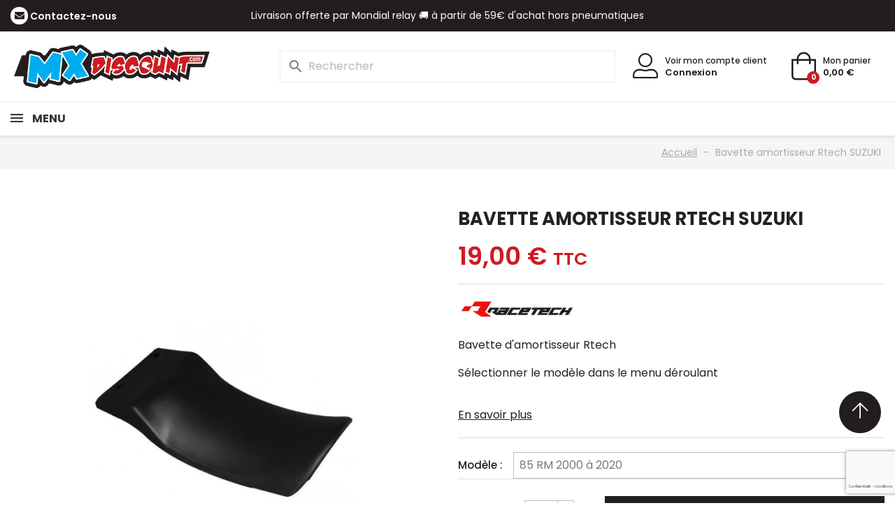

--- FILE ---
content_type: text/html; charset=utf-8
request_url: https://mxdiscount.com/accueil/1159-bavette-amortisseur-rtech-suzuki.html
body_size: 20597
content:
<!doctype html>
<html lang="fr-FR">

<head>
  
    
  <meta charset="utf-8">


  <meta http-equiv="x-ua-compatible" content="ie=edge">




      <title>Bavette amortisseur Rtech SUZUKI RM RMZ</title>
  
  
    
  
  <meta name="description" content="Bavette amortisseur Rtech SUZUKI RM RMZ">
  <meta name="keywords" content="">
        <link rel="canonical" href="https://mxdiscount.com/accueil/1159-bavette-amortisseur-rtech-suzuki.html">
    
      

  
    <script type="application/ld+json">
  {
    "@context": "https://schema.org",
    "@type": "Organization",
    "name" : "MX Discount",
    "url" : "https://mxdiscount.com/"
         ,"logo": {
        "@type": "ImageObject",
        "url":"https://mxdiscount.com/img/logo-1737488217.jpg"
      }
      }
</script>

<script type="application/ld+json">
  {
    "@context": "https://schema.org",
    "@type": "WebPage",
    "isPartOf": {
      "@type": "WebSite",
      "url":  "https://mxdiscount.com/",
      "name": "MX Discount"
    },
    "name": "Bavette amortisseur Rtech SUZUKI RM RMZ",
    "url":  "https://mxdiscount.com/accueil/1159-bavette-amortisseur-rtech-suzuki.html"
  }
</script>


  <script type="application/ld+json">
    {
      "@context": "https://schema.org",
      "@type": "BreadcrumbList",
      "itemListElement": [
                  {
            "@type": "ListItem",
            "position": 1,
            "name": "Accueil",
            "item": "https://mxdiscount.com/"
          },                  {
            "@type": "ListItem",
            "position": 2,
            "name": "Bavette amortisseur Rtech SUZUKI",
            "item": "https://mxdiscount.com/accueil/1159-bavette-amortisseur-rtech-suzuki.html"
          }              ]
    }
  </script>
  

  
  <script type="application/ld+json">
  {
    "@context": "https://schema.org/",
    "@type": "Product",
    "name": "Bavette amortisseur Rtech SUZUKI",
    "description": "Bavette amortisseur Rtech SUZUKI RM RMZ",
    "category": "Accueil",
    "image" :"https://mxdiscount.com/1803-home_default/bavette-amortisseur-rtech-suzuki.jpg",    "sku": "BRR",
    "mpn": "BRR"
        ,
    "brand": {
      "@type": "Brand",
      "name": "MX Discount"
    }
                ,
    "offers": {
      "@type": "Offer",
      "priceCurrency": "EUR",
      "name": "Bavette amortisseur Rtech SUZUKI",
      "price": "19",
      "url": "https://mxdiscount.com/accueil/1159-5003-bavette-amortisseur-rtech-suzuki.html#/1903-bavette-85_rm_2000_a_2020",
      "priceValidUntil": "2026-02-14",
              "image": ["https://mxdiscount.com/1803-large_default/bavette-amortisseur-rtech-suzuki.jpg"],
            "sku": "BRR",
      "mpn": "BRR",
                        "availability": "https://schema.org/BackOrder",
      "seller": {
        "@type": "Organization",
        "name": "MX Discount"
      }
    }
      }
</script>


  
    
  

  
    <meta property="og:title" content="Bavette amortisseur Rtech SUZUKI RM RMZ" />
    <meta property="og:description" content="Bavette amortisseur Rtech SUZUKI RM RMZ" />
    <meta property="og:url" content="https://mxdiscount.com/accueil/1159-bavette-amortisseur-rtech-suzuki.html" />
    <meta property="og:site_name" content="MX Discount" />
          



  <meta name="viewport" content="width=device-width, initial-scale=1">



  <link rel="icon" type="image/vnd.microsoft.icon" href="https://mxdiscount.com/img/favicon.ico?1750931903">
  <link rel="shortcut icon" type="image/x-icon" href="https://mxdiscount.com/img/favicon.ico?1750931903">

  <link rel="icon" sizes="16x16" href="https://mxdiscount.com/img/icons/icon-16x16.jpg">
  <link rel="icon" sizes="32x32" href="https://mxdiscount.com/img/icons/icon-32x32.jpg">
  <link rel="icon" sizes="96x96" href="https://mxdiscount.com/img/icons/icon-96x96.jpg">
  <link rel="icon" sizes="192x192" href="https://mxdiscount.com/img/icons/icon-192x192.jpg">
  <link rel="apple-touch-icon" href="https://mxdiscount.com/img/icons/icon-60x60.jpg">
  <link rel="apple-touch-icon" sizes="72x72" href="https://mxdiscount.com/img/icons/icon-72x72.jpg">
  <link rel="apple-touch-icon" sizes="76x76" href="https://mxdiscount.com/img/icons/icon-76x76.jpg">
  <link rel="apple-touch-icon" sizes="114x114" href="https://mxdiscount.com/img/icons/icon-114x114.jpg">
  <link rel="apple-touch-icon" sizes="120x120" href="https://mxdiscount.com/img/icons/icon-120x120.jpg">
  <link rel="apple-touch-icon" sizes="144x144" href="https://mxdiscount.com/img/icons/icon-144x144.jpg">
  <link rel="apple-touch-icon" sizes="152x152" href="https://mxdiscount.com/img/icons/icon-152x152.jpg">
  <link rel="apple-touch-icon" sizes="180x180" href="https://mxdiscount.com/img/icons/icon-180x180.jpg">
  <link rel="apple-touch-icon" sizes="192x192" href="https://mxdiscount.com/img/icons/icon-192x192.jpg">
  <link rel="apple-touch-icon-precomposed" href="https://mxdiscount.com/img/icons/icon-57x57.jpg">
  <link rel="apple-touch-icon-precomposed" sizes="72x72" href="https://mxdiscount.com/img/icons/icon-72x72.jpg">
  <link rel="apple-touch-icon-precomposed" sizes="76x76" href="https://mxdiscount.com/img/icons/icon-76x76.jpg">
  <link rel="apple-touch-icon-precomposed" sizes="114x114" href="https://mxdiscount.com/img/icons/icon-114x114.jpg">
  <link rel="apple-touch-icon-precomposed" sizes="120x120" href="https://mxdiscount.com/img/icons/icon-120x120.jpg">
  <link rel="apple-touch-icon-precomposed" sizes="144x144" href="https://mxdiscount.com/img/icons/icon-144x144.jpg">
  <link rel="apple-touch-icon-precomposed" sizes="152x152" href="https://mxdiscount.com/img/icons/icon-152x152.jpg">
  <link rel="apple-touch-icon-precomposed" sizes="180x180" href="https://mxdiscount.com/img/icons/icon-180x180.jpg">
  <link rel="apple-touch-icon-precomposed" sizes="192x192" href="https://mxdiscount.com/img/icons/icon-192x192.jpg">



  



  	

  <script type="text/javascript">
        var AdvancedEmailGuardData = {"meta":{"isGDPREnabled":true,"isLegacyOPCEnabled":false,"isLegacyMAModuleEnabled":false,"validationError":null},"settings":{"recaptcha":{"type":"v3","key":"6Le7iSAqAAAAAH4l8HoKXw0SV6-jE1rY9ohYt6Z0","forms":{"contact_us":{"size":"normal","align":"offset","offset":3}},"language":"shop","theme":"light","position":"bottomright","hidden":false,"deferred":false}},"context":{"ps":{"v17":true,"v17pc":true,"v17ch":true,"v16":false,"v161":false,"v15":false},"languageCode":"fr","pageName":"product"},"trans":{"genericError":"Une erreur s'est produite, veuillez r\u00e9essayer."}};
        var prestashop = {"cart":{"products":[],"totals":{"total":{"type":"total","label":"Total","amount":0,"value":"0,00\u00a0\u20ac"},"total_including_tax":{"type":"total","label":"Total TTC","amount":0,"value":"0,00\u00a0\u20ac"},"total_excluding_tax":{"type":"total","label":"Total HT :","amount":0,"value":"0,00\u00a0\u20ac"}},"subtotals":{"products":{"type":"products","label":"Sous-total","amount":0,"value":"0,00\u00a0\u20ac"},"discounts":null,"shipping":{"type":"shipping","label":"Livraison","amount":0,"value":""},"tax":null},"products_count":0,"summary_string":"0 articles","vouchers":{"allowed":1,"added":[]},"discounts":[],"minimalPurchase":0,"minimalPurchaseRequired":""},"currency":{"id":1,"name":"Euro","iso_code":"EUR","iso_code_num":"978","sign":"\u20ac"},"customer":{"lastname":null,"firstname":null,"email":null,"birthday":null,"newsletter":null,"newsletter_date_add":null,"optin":null,"website":null,"company":null,"siret":null,"ape":null,"is_logged":false,"gender":{"type":null,"name":null},"addresses":[]},"country":{"id_zone":1,"id_currency":0,"call_prefix":33,"iso_code":"FR","active":"1","contains_states":"0","need_identification_number":"0","need_zip_code":"1","zip_code_format":"NNNNN","display_tax_label":"1","name":"France","id":8},"language":{"name":"Fran\u00e7ais (French)","iso_code":"fr","locale":"fr-FR","language_code":"fr","active":"1","is_rtl":"0","date_format_lite":"d\/m\/Y","date_format_full":"d\/m\/Y H:i:s","id":1},"page":{"title":"","canonical":"https:\/\/mxdiscount.com\/accueil\/1159-bavette-amortisseur-rtech-suzuki.html","meta":{"title":"Bavette amortisseur Rtech SUZUKI RM RMZ","description":"Bavette amortisseur Rtech SUZUKI RM RMZ","keywords":"","robots":"index"},"page_name":"product","body_classes":{"lang-fr":true,"lang-rtl":false,"country-FR":true,"currency-EUR":true,"layout-full-width":true,"page-product":true,"tax-display-enabled":true,"page-customer-account":false,"product-id-1159":true,"product-Bavette amortisseur Rtech SUZUKI":true,"product-id-category-2":true,"product-id-manufacturer-0":true,"product-id-supplier-0":true,"product-available-for-order":true},"admin_notifications":[],"password-policy":{"feedbacks":{"0":"Tr\u00e8s faible","1":"Faible","2":"Moyenne","3":"Fort","4":"Tr\u00e8s fort","Straight rows of keys are easy to guess":"Les suites de touches sur le clavier sont faciles \u00e0 deviner","Short keyboard patterns are easy to guess":"Les mod\u00e8les courts sur le clavier sont faciles \u00e0 deviner.","Use a longer keyboard pattern with more turns":"Utilisez une combinaison de touches plus longue et plus complexe.","Repeats like \"aaa\" are easy to guess":"Les r\u00e9p\u00e9titions (ex. : \"aaa\") sont faciles \u00e0 deviner.","Repeats like \"abcabcabc\" are only slightly harder to guess than \"abc\"":"Les r\u00e9p\u00e9titions (ex. : \"abcabcabc\") sont seulement un peu plus difficiles \u00e0 deviner que \"abc\".","Sequences like abc or 6543 are easy to guess":"Les s\u00e9quences (ex. : abc ou 6543) sont faciles \u00e0 deviner.","Recent years are easy to guess":"Les ann\u00e9es r\u00e9centes sont faciles \u00e0 deviner.","Dates are often easy to guess":"Les dates sont souvent faciles \u00e0 deviner.","This is a top-10 common password":"Ce mot de passe figure parmi les 10 mots de passe les plus courants.","This is a top-100 common password":"Ce mot de passe figure parmi les 100 mots de passe les plus courants.","This is a very common password":"Ceci est un mot de passe tr\u00e8s courant.","This is similar to a commonly used password":"Ce mot de passe est similaire \u00e0 un mot de passe couramment utilis\u00e9.","A word by itself is easy to guess":"Un mot seul est facile \u00e0 deviner.","Names and surnames by themselves are easy to guess":"Les noms et les surnoms seuls sont faciles \u00e0 deviner.","Common names and surnames are easy to guess":"Les noms et les pr\u00e9noms courants sont faciles \u00e0 deviner.","Use a few words, avoid common phrases":"Utilisez quelques mots, \u00e9vitez les phrases courantes.","No need for symbols, digits, or uppercase letters":"Pas besoin de symboles, de chiffres ou de majuscules.","Avoid repeated words and characters":"\u00c9viter de r\u00e9p\u00e9ter les mots et les caract\u00e8res.","Avoid sequences":"\u00c9viter les s\u00e9quences.","Avoid recent years":"\u00c9vitez les ann\u00e9es r\u00e9centes.","Avoid years that are associated with you":"\u00c9vitez les ann\u00e9es qui vous sont associ\u00e9es.","Avoid dates and years that are associated with you":"\u00c9vitez les dates et les ann\u00e9es qui vous sont associ\u00e9es.","Capitalization doesn't help very much":"Les majuscules ne sont pas tr\u00e8s utiles.","All-uppercase is almost as easy to guess as all-lowercase":"Un mot de passe tout en majuscules est presque aussi facile \u00e0 deviner qu'un mot de passe tout en minuscules.","Reversed words aren't much harder to guess":"Les mots invers\u00e9s ne sont pas beaucoup plus difficiles \u00e0 deviner.","Predictable substitutions like '@' instead of 'a' don't help very much":"Les substitutions pr\u00e9visibles comme '\"@\" au lieu de \"a\" n'aident pas beaucoup.","Add another word or two. Uncommon words are better.":"Ajoutez un autre mot ou deux. Pr\u00e9f\u00e9rez les mots peu courants."}}},"shop":{"name":"MX Discount","logo":"https:\/\/mxdiscount.com\/img\/logo-1737488217.jpg","stores_icon":"https:\/\/mxdiscount.com\/img\/logo_stores.png","favicon":"https:\/\/mxdiscount.com\/img\/favicon.ico"},"core_js_public_path":"\/themes\/","urls":{"base_url":"https:\/\/mxdiscount.com\/","current_url":"https:\/\/mxdiscount.com\/accueil\/1159-bavette-amortisseur-rtech-suzuki.html","shop_domain_url":"https:\/\/mxdiscount.com","img_ps_url":"https:\/\/mxdiscount.com\/img\/","img_cat_url":"https:\/\/mxdiscount.com\/img\/c\/","img_lang_url":"https:\/\/mxdiscount.com\/img\/l\/","img_prod_url":"https:\/\/mxdiscount.com\/img\/p\/","img_manu_url":"https:\/\/mxdiscount.com\/img\/m\/","img_sup_url":"https:\/\/mxdiscount.com\/img\/su\/","img_ship_url":"https:\/\/mxdiscount.com\/img\/s\/","img_store_url":"https:\/\/mxdiscount.com\/img\/st\/","img_col_url":"https:\/\/mxdiscount.com\/img\/co\/","img_url":"https:\/\/mxdiscount.com\/themes\/mxdiscount\/assets\/img\/","css_url":"https:\/\/mxdiscount.com\/themes\/mxdiscount\/assets\/css\/","js_url":"https:\/\/mxdiscount.com\/themes\/mxdiscount\/assets\/js\/","pic_url":"https:\/\/mxdiscount.com\/upload\/","theme_assets":"https:\/\/mxdiscount.com\/themes\/mxdiscount\/assets\/","theme_dir":"https:\/\/mxdiscount.com\/themes\/mxdiscount\/","pages":{"address":"https:\/\/mxdiscount.com\/adresse","addresses":"https:\/\/mxdiscount.com\/adresses","authentication":"https:\/\/mxdiscount.com\/connexion","manufacturer":"https:\/\/mxdiscount.com\/fabricants","cart":"https:\/\/mxdiscount.com\/panier","category":"https:\/\/mxdiscount.com\/index.php?controller=category","cms":"https:\/\/mxdiscount.com\/index.php?controller=cms","contact":"https:\/\/mxdiscount.com\/nous-contacter","discount":"https:\/\/mxdiscount.com\/reduction","guest_tracking":"https:\/\/mxdiscount.com\/suivi-commande-invite","history":"https:\/\/mxdiscount.com\/historique-commandes","identity":"https:\/\/mxdiscount.com\/identite","index":"https:\/\/mxdiscount.com\/","my_account":"https:\/\/mxdiscount.com\/mon-compte","order_confirmation":"https:\/\/mxdiscount.com\/confirmation-commande","order_detail":"https:\/\/mxdiscount.com\/index.php?controller=order-detail","order_follow":"https:\/\/mxdiscount.com\/suivi-commande","order":"https:\/\/mxdiscount.com\/commande","order_return":"https:\/\/mxdiscount.com\/index.php?controller=order-return","order_slip":"https:\/\/mxdiscount.com\/avoirs","pagenotfound":"https:\/\/mxdiscount.com\/index.php?controller=pagenotfound","password":"https:\/\/mxdiscount.com\/recuperation-mot-de-passe","pdf_invoice":"https:\/\/mxdiscount.com\/index.php?controller=pdf-invoice","pdf_order_return":"https:\/\/mxdiscount.com\/index.php?controller=pdf-order-return","pdf_order_slip":"https:\/\/mxdiscount.com\/index.php?controller=pdf-order-slip","prices_drop":"https:\/\/mxdiscount.com\/promotions","product":"https:\/\/mxdiscount.com\/index.php?controller=product","registration":"https:\/\/mxdiscount.com\/index.php?controller=registration","search":"https:\/\/mxdiscount.com\/recherche","sitemap":"https:\/\/mxdiscount.com\/plan-site","stores":"https:\/\/mxdiscount.com\/magasins","supplier":"https:\/\/mxdiscount.com\/fournisseur","new_products":"https:\/\/mxdiscount.com\/nouveaux-produits","brands":"https:\/\/mxdiscount.com\/fabricants","register":"https:\/\/mxdiscount.com\/index.php?controller=registration","order_login":"https:\/\/mxdiscount.com\/commande?login=1"},"alternative_langs":[],"actions":{"logout":"https:\/\/mxdiscount.com\/?mylogout="},"no_picture_image":{"bySize":{"small_default":{"url":"https:\/\/mxdiscount.com\/img\/p\/fr-default-small_default.jpg","width":98,"height":98},"cart_default":{"url":"https:\/\/mxdiscount.com\/img\/p\/fr-default-cart_default.jpg","width":125,"height":125},"home_default":{"url":"https:\/\/mxdiscount.com\/img\/p\/fr-default-home_default.jpg","width":250,"height":250},"medium_default":{"url":"https:\/\/mxdiscount.com\/img\/p\/fr-default-medium_default.jpg","width":452,"height":452},"large_default":{"url":"https:\/\/mxdiscount.com\/img\/p\/fr-default-large_default.jpg","width":800,"height":800}},"small":{"url":"https:\/\/mxdiscount.com\/img\/p\/fr-default-small_default.jpg","width":98,"height":98},"medium":{"url":"https:\/\/mxdiscount.com\/img\/p\/fr-default-home_default.jpg","width":250,"height":250},"large":{"url":"https:\/\/mxdiscount.com\/img\/p\/fr-default-large_default.jpg","width":800,"height":800},"legend":""}},"configuration":{"display_taxes_label":true,"display_prices_tax_incl":true,"is_catalog":false,"show_prices":true,"opt_in":{"partner":true},"quantity_discount":{"type":"price","label":"Prix unitaire"},"voucher_enabled":1,"return_enabled":0},"field_required":[],"breadcrumb":{"links":[{"title":"Accueil","url":"https:\/\/mxdiscount.com\/"},{"title":"Bavette amortisseur Rtech SUZUKI","url":"https:\/\/mxdiscount.com\/accueil\/1159-bavette-amortisseur-rtech-suzuki.html"}],"count":2},"link":{"protocol_link":"https:\/\/","protocol_content":"https:\/\/"},"time":1769781709,"static_token":"f4287cbd6a8f05f1e76e2e5231ed0efd","token":"42719a50b03e596e3a1fab2963f588ff","debug":false};
        var psemailsubscription_subscription = "https:\/\/mxdiscount.com\/module\/ps_emailsubscription\/subscription";
        var psr_icon_color = "#ffffff";
      </script>
		<link rel="stylesheet" href="https://mxdiscount.com/themes/mxdiscount/assets/cache/theme-db7081244.css" media="all">
	
	


        <link rel="preload" href="/modules/creativeelements/views/lib/ceicons/fonts/ceicons.woff2?8goggd" as="font" type="font/woff2" crossorigin>
          
    <!-- Google Tag Manager -->
    <script>
      (function(w,d,s,l,i){w[l]=w[l]||[];w[l].push({'gtm.start':
      new Date().getTime(), event: 'gtm.js'
      });
      var f = d.getElementsByTagName(s)[0],
        j = d.createElement(s),
        dl = l != 'dataLayer' ? '&l=' + l : '';
      j.async = true;
      j.src =
        'https://www.googletagmanager.com/gtm.js?id=' + i + dl;
      f.parentNode.insertBefore(j, f);
      })(window, document, 'script', 'dataLayer', 'GTM-N7GL7QWW');
    </script>
    <!-- End Google Tag Manager -->
  



  <style>
.prmn_tab_li_content {
    background-color: #fff;
    border-top: 1px solid #ddd;
    color: #555555;
    fill: #555555;
}
.prmn_tabs_li:first-child > .prmn_tab_li_content{
    border-top: 1px solid #dddddd!important;
}
.prmn_tabs_li:last-child {
    border-bottom: 1px solid #ddd;
}



/*------------------------------------------------*/
.ets_prmn_megamenu{
    background: #ffffff;
}
.ets_prmn_megamenu_content{
    color: #000000;
    fill: #000000;
    line-height: 60px;
    font-family: ;
    font-size: 16px;
}
.prmn_menus_li > a{
    font-size: 16px;
}
@media (min-width: 768px){
    .prmn_menus_li:hover,.click_open_submenu.open{
        background: a;
    }
    li.prmn_menus_li.prmn_has_sub:hover > a:after{
        background: a;
    }
}


.prmn_menus_li:hover > a,.click_open_submenu.open > a,
#header .prmn_menus_li:hover > a,#header .click_open_submenu.open > a{
    color: #d5000a;
    fill: #d5000a;
}
.prmn_menus_li{
    font-size: 16px;
}
@media (min-width: 768px){
    li.prmn_menus_li:not(:last-child){
        border-right: 1px solid a!important;
    }
}


.prmn_tab_li_content{
    color: a;
    fill: a;
    background: a;
    border-top: 1px solid a;
}
.prmn_tabs_li.open.prmn_tabs_has_content .prmn_tab_li_content .prmn_tab_name::before{
    border-right-color: a;
}
.preview.mobile li.prmn_menus_li{
    border-bottom-color: a;
}
/* #d5000a */
@media (min-width:768px){
    .prmn_tabs_li.open .prmn_tab_li_content,
    .prmn_tabs_li:hover .prmn_tab_li_content{
        color: #d5000a;
        fill: #d5000a;
        background: a;
    }
}
.prmn_tabs_li.prmn_tabs_has_content:hover .prmn_tab_li_content .prmn_tab_name::before,
.prmn_tabs_li.prmn_tabs_has_content.open .prmn_tab_li_content .prmn_tab_name::before{
    border-color: a;
}
.ets_prmn_block  > .h4{
    color: a;
    fill: a;
    border-bottom: 1px solid a!important;
    font-family: ;
    font-size: 14px
}
.ets_prmn_block .product-desc {
  color: a;
  font-size: 14px;
  font-family: ;
}
.ets_prmn_block  > .h4:hover{
    color: a;
}

.ets_prmn_block,
.ets_prmn_block_content,
.ets_prmn_block p{
    color: a;
}

#header .ets_prmn_block_content a,
.ets_prmn_block_content a{
    color: a;
}
.ets_prmn_block_content .has-sub > a:after{
    border-top-color: a;
}
#header .ets_prmn_block_content a:hover,
.ets_prmn_block_content a:hover{
    color: #d5000a;
}
.ets_prmn_block_content .has-sub > a:hover:after{
    border-top-color: #d5000a;
}
.ets_prmn_megamenu .prmn_columns_ul{
    background-color: a;
}

.prmn_tabs_li > .prmn_columns_contents_ul,
.ets_prmn_block_content li.has-sub > .ets_prmn_categories{
    background-color: a!important;
}
.prmn_menus_li {
    height: 60px;
}
.prmn_menu_width_fixed .prmn_menus_ul{
    width: 1170px;
    max-width: 100%;
}
.ets_prmn_megamenu.prmn_menu_width_fixed .container{
    width: 1170px;
}
@media (min-width: 1200px){
    .ets_prmn_megamenu.prmn_menu_width_fixed .prmn_menus_li.prmn_sub_align_auto > .prmn_columns_ul {
        width: 1170px!important;
    }
}
.prmn_block_type_product .ets_prmn_block_content a,
#header .prmn_block_type_product .ets_prmn_block_content a{
    color: a;
    font-family: ;
    font-size: 14px;
}
.prmn_block_type_product .ets_prmn_block_content a:hover,
#header .prmn_block_type_product .ets_prmn_block_content a:hover{
    color: a;
}
.prmn_block_type_product .product-price-and-shipping span,
.prmn_blocks_ul .prmn_block_type_product .price.product-price,
.prmn_block_type_product .content_price span {
    color: a;
    font-family: ;
    font-size: 14px;
}
.prmn_block_type_product .product-price-and-shipping .regular-price,
.prmn_block_type_product .content_price .old-price{
    color: a;
    font-size: 14px;
}
.prmn_columns_contents_ul,
.prmn_columns_contents_ul p{
    font-family: ;
    font-size: 12px;
}

.prmn_tabs_li .prmn_tab_li_content {
    font-family: ;
    font-size: 14px;
}

.ets_prmn_block_content{
    font-family: ;
    font-size: 12px
}
.ets_prmn_megamenu .clock-group .base,
.ets_prmn_megamenu .normal-clock .digits .text,
.ets_prmn_megamenu .clock.flip-clock .flap{
    color: #ffffff;
}
.ets_prmn_megamenu .flip-clock .clock-group .digit,
.ets_prmn_megamenu .normal-clock .digits,
.ets_prmn_megamenu .clock.flip-clock .flap:before{
    background:#000000;
    border-color:#000000;
}
@media (max-width: 767px) {
    .ets_prmn_megamenu .prmn_menus_ul .close_menu {
        background: #000000;
    }
}
</style>


  
  <meta property="og:type" content="product">
      <meta property="og:image" content="https://mxdiscount.com/1803-large_default/bavette-amortisseur-rtech-suzuki.jpg">
  
      <meta property="product:pretax_price:amount" content="15.833333">
    <meta property="product:pretax_price:currency" content="EUR">
    <meta property="product:price:amount" content="19">
    <meta property="product:price:currency" content="EUR">
    
</head>

<body id="product" class="lang-fr country-fr currency-eur layout-full-width page-product tax-display-enabled product-id-1159 product-bavette-amortisseur-rtech-suzuki product-id-category-2 product-id-manufacturer-0 product-id-supplier-0 product-available-for-order ce-kit-1 elementor-page elementor-page-1159030101">

  <!-- Google Tag Manager (noscript) -->
  <noscript><iframe src="https://www.googletagmanager.com/ns.html?id=GTM-N7GL7QWW" height="0" width="0"
      style="display:none;visibility:hidden"></iframe></noscript>
  <!-- End Google Tag Manager (noscript) -->

  
    
  

  <main>
    
          

    <header id="header">
      
        	
  


  <nav class="header-nav">
    <div class="container-fluid">
      <div class="row">
        <div class="">
          <div class="col-md-3 col-xs-12">
            <div id="_desktop_contact_link">
  <div id="contact-link">
          <span class="icon-envelope"></span>
      <a href="https://mxdiscount.com/nous-contacter">Contactez-nous</a>
      </div>
</div>
          </div>
          <div class="col-md-6 col-xs-12 hidden-sm-down">
            <div class="ac-banner">
                        <div class="ac-banner-item">
                                    <span>Livraison offerte par Mondial relay 🚚 à partir de 59€ d&#039;achat hors pneumatiques</span>
                            </div>
                                <div class="ac-banner-item">
                                    <a href="https://www.instagram.com/mxdiscountcom/">
                        Retrouvez nous sur Instagram et suivez notre actualité🔥
                    </a>
                            </div>
                        </div>
          </div>
          <div class="col-md-3 right-nav hidden-sm-down">
            
          </div>
        </div>
      </div>
    </div>
  </nav>



  <div class="header-top">
    <div class="container-fluid">
      <div class="row position-relative">
        <div class="col-md-3 hidden-md-down" id="_desktop_logo">
                      
  <a href="/">
    <img class="logo img-fluid" src="https://mxdiscount.com/img/logo-1737488217.jpg" alt="MX Discount"
      width="200" height="140">
  </a>

                  </div>
        <div class="hidden-lg-up mobile mobile_header_wrapper">
          <div>
                        <div class="top-logo" id="_mobile_logo"></div>
          </div>
          <div>
            <div id="_mobile_search"></div>
            <div id="_mobile_user_info"></div>
            <div id="_mobile_cart"></div>
          </div>
        </div>
        <div class="header-top-right col-md-9 col-sm-12 hidden-md-down position-static">
          <div id="_desktop_search">
<div id="search_mobile" class="hidden-lg-up"><span class="icon-search"></span></div>
<div id="search_widget" class="search-widgets" data-search-controller-url="//mxdiscount.com/recherche">
  <form method="get" action="//mxdiscount.com/recherche">
    <input type="hidden" name="controller" value="search">
    <i class="material-icons search" aria-hidden="true">search</i>
    <input type="text" name="s" value="" placeholder="Rechercher" aria-label="Rechercher">
    <i class="material-icons clear" aria-hidden="true">clear</i>
  </form>
</div>
</div>
<div id="_desktop_user_info">
  <div class="user-info">
    <a class="account-mobile" href="https://mxdiscount.com/mon-compte" rel="nofollow"><i class="icon-user-alt"></i></a>
    <div>
      <a class="account hidden-md-down" href="https://mxdiscount.com/mon-compte"
        title="Voir mon compte client"
        rel="nofollow">Voir mon compte client</a>
              <a class="login hidden-md-down" href="https://mxdiscount.com/mon-compte"
          title="Identifiez-vous"
          rel="nofollow">Connexion</a>
          </div>
  </div>
</div><div id="_desktop_cart">
  <div class="blockcart cart-preview inactive"
    data-refresh-url="//mxdiscount.com/module/ps_shoppingcart/ajax">
    <div class="header">
              <span class="icon-shopping-bag"><span class="cart-products-count">0</span></span>
        <span class="hidden-md-down">Mon panier <br />
          <span class="cart-products-price">0,00 €</span></span>
            </div>
  </div>
</div>
        </div>
      </div>
          </div>
  </div>
      <div class="ets_prmn_megamenu
    ets_transition_default 
    ets_transition_mobile_floating
     prmn_enabled_sticky 
     prmn_no_sticky_mobile 
     prmn_center_sticky     no_menu_bg_active     prmn_menu_width_auto     hover     ">
        <div class="ets_prmn_megamenu_content">
            <div class="container-fluid">
                <div class="ets_prmn_megamenu_content_content">
                    <div class="ybc-menu-toggle ybc-menu-btn closed">
                        <span class="ybc-menu-button-toggle_icon">
                            <i class="icon-bar"></i>
                            <i class="icon-bar"></i>
                            <i class="icon-bar"></i>
                        </span>
                        Menu
                    </div>
                        <ul class="prmn_menus_ul auto">
        <li class="close_menu">
            <div class="pull-left">
                <span class="prmn_menus_back">
                    <i class="icon-bar"></i>
                    <i class="icon-bar"></i>
                    <i class="icon-bar"></i>
                </span>
                Menu
            </div>
            <div class="pull-right">
                <i class="ets_svg icon_angle_left">
                    <svg width="18" height="18" viewBox="0 0 1792 1792" xmlns="http://www.w3.org/2000/svg"><path d="M1203 544q0 13-10 23l-393 393 393 393q10 10 10 23t-10 23l-50 50q-10 10-23 10t-23-10l-466-466q-10-10-10-23t10-23l466-466q10-10 23-10t23 10l50 50q10 10 10 23z"/></svg>
                </i>
                Retour
                <i class="ets_svg icon_angle_right">
                    <svg width="18" height="18" viewBox="0 0 1792 1792" xmlns="http://www.w3.org/2000/svg"><path d="M1171 960q0 13-10 23l-466 466q-10 10-23 10t-23-10l-50-50q-10-10-10-23t10-23l393-393-393-393q-10-10-10-23t10-23l50-50q10-10 23-10t23 10l466 466q10 10 10 23z"/></svg>
                </i>
            </div>
        </li>
                    <li class="prmn_menus_li prmn_sub_align_auto prmn_has_sub hover "
                >
                <a  href="https://mxdiscount.com/80-pieces-chassis"
                        style="">
                    <span class="prmn_menu_content_title"  style="text-transform: uppercase;">
                                                Pièces Chassis
                        <span class="prmn_arrow">
                            <svg xmlns="http://www.w3.org/2000/svg" width="16" height="16" fill="currentColor" class="bi bi-chevron-down" viewBox="0 0 16 16">
                            <path fill-rule="evenodd" d="M1.646 4.646a.5.5 0 0 1 .708 0L8 10.293l5.646-5.647a.5.5 0 0 1 .708.708l-6 6a.5.5 0 0 1-.708 0l-6-6a.5.5 0 0 1 0-.708"/>
                            </svg>
                        </span>                                            </span>
                </a>
                                                                            <span class="arrow closed">
                            <svg class="arrow_desktop" width="16" height="16" viewBox="0 0 1792 1792" xmlns="http://www.w3.org/2000/svg"><path d="M1395 736q0 13-10 23l-466 466q-10 10-23 10t-23-10l-466-466q-10-10-10-23t10-23l50-50q10-10 23-10t23 10l393 393 393-393q10-10 23-10t23 10l50 50q10 10 10 23z"/></svg>
                            <i class="ets_svg mobile">
                                <svg class="plus" width="16" height="16" viewBox="0 0 1792 1792" xmlns="http://www.w3.org/2000/svg"><path d="M1600 736v192q0 40-28 68t-68 28h-416v416q0 40-28 68t-68 28h-192q-40 0-68-28t-28-68v-416h-416q-40 0-68-28t-28-68v-192q0-40 28-68t68-28h416v-416q0-40 28-68t68-28h192q40 0 68 28t28 68v416h416q40 0 68 28t28 68z"></path></svg>
                                <svg class="minus" width="16" height="16" viewBox="0 0 1792 1792" xmlns="http://www.w3.org/2000/svg"><path d="M1600 736v192q0 40-28 68t-68 28h-1216q-40 0-68-28t-28-68v-192q0-40 28-68t68-28h1216q40 0 68 28t28 68z"></path></svg>
                            </i>
                        </span>
                                                                <ul class="prmn_columns_ul"
                            style="
                                    width:100%;
                                                                        " >
                                                            <li class="prmn_columns_li column_size_2  prmn_has_sub">
                                                                            <ul class="prmn_blocks_ul">
                                                                                            <li data-id-block="23" class="prmn_blocks_li">
                                                      
      
    <div class="ets_prmn_block prmn_block_type_category">
                <span class="h4" style="text-transform: uppercase; border-bottom: 1px solid #e7e7e7;"><a href="https://mxdiscount.com/1682-guidon">Guidon</a></span>
                <div class="ets_prmn_block_content">
       
                                <ul class="ets_prmn_categories">
                    <li >
                <a href="https://mxdiscount.com/476-guidon-oversize-286">GUIDON OVERSIZE 28.6</a>
                            </li>
                    <li >
                <a href="https://mxdiscount.com/478-guidon-standard-222">GUIDON STANDARD 22.2</a>
                            </li>
                    <li >
                <a href="https://mxdiscount.com/479-mousse-de-guidon">MOUSSE DE GUIDON</a>
                            </li>
                    <li >
                <a href="https://mxdiscount.com/492-pontets-de-guidon">PONTETS DE GUIDON</a>
                            </li>
                    <li >
                <a href="https://mxdiscount.com/1686-accessoire-pontets">ACCESSOIRE PONTETS</a>
                            </li>
                    <li >
                <a href="https://mxdiscount.com/1720-te-de-fourche">TE DE FOURCHE</a>
                            </li>
            </ul>
                      
        </div>
    </div>
    <div class="clearfix"></div>
   
                                                </li>
                                                                                            <li data-id-block="24" class="prmn_blocks_li">
                                                      
      
    <div class="ets_prmn_block prmn_block_type_category">
                <span class="h4" style="text-transform: uppercase; border-bottom: 1px solid #e7e7e7;"><a href="https://mxdiscount.com/1683-poste-de-pilotage">Poste de pilotage</a></span>
                <div class="ets_prmn_block_content">
       
                                <ul class="ets_prmn_categories">
                    <li >
                <a href="https://mxdiscount.com/81-poignee-revetement">POIGNÉE / REVETEMENT</a>
                            </li>
                    <li >
                <a href="https://mxdiscount.com/1684-poignee-de-gaz">POIGNÉE DE GAZ</a>
                            </li>
                    <li >
                <a href="https://mxdiscount.com/2227-barillet-de-gaz">BARILLET DE GAZ</a>
                            </li>
                    <li >
                <a href="https://mxdiscount.com/1617-donuts">DONUTS </a>
                            </li>
                    <li >
                <a href="https://mxdiscount.com/480-levier-embrayage">LEVIER EMBRAYAGE</a>
                            </li>
                    <li >
                <a href="https://mxdiscount.com/481-levier-de-frein">LEVIER DE FREIN</a>
                            </li>
                    <li >
                <a href="https://mxdiscount.com/483-levier-retournable">LEVIER RETOURNABLE</a>
                            </li>
                    <li >
                <a href="https://mxdiscount.com/1756-levier-complet">LEVIER COMPLET</a>
                            </li>
                    <li >
                <a href="https://mxdiscount.com/482-cocotte-embrayage">COCOTTE EMBRAYAGE</a>
                            </li>
            </ul>
                      
        </div>
    </div>
    <div class="clearfix"></div>
   
                                                </li>
                                                                                    </ul>
                                                                    </li>
                                                            <li class="prmn_columns_li column_size_2  prmn_has_sub">
                                                                            <ul class="prmn_blocks_ul">
                                                                                            <li data-id-block="25" class="prmn_blocks_li">
                                                      
      
    <div class="ets_prmn_block prmn_block_type_category">
                <span class="h4" style="text-transform: uppercase; border-bottom: 1px solid #e7e7e7;"><a href="https://mxdiscount.com/1678-transmission">Transmission</a></span>
                <div class="ets_prmn_block_content">
       
                                <ul class="ets_prmn_categories">
                    <li >
                <a href="https://mxdiscount.com/1718-kit-chaine">KIT CHAINE</a>
                            </li>
                    <li >
                <a href="https://mxdiscount.com/1656-chaine">CHAINE</a>
                            </li>
                    <li >
                <a href="https://mxdiscount.com/1731-couronne">COURONNE</a>
                            </li>
                    <li >
                <a href="https://mxdiscount.com/1732-pignon">PIGNON</a>
                            </li>
                    <li >
                <a href="https://mxdiscount.com/2231-protection-pignon">PROTECTION PIGNON</a>
                            </li>
                    <li >
                <a href="https://mxdiscount.com/1755-attache-rapide">ATTACHE RAPIDE</a>
                            </li>
                    <li >
                <a href="https://mxdiscount.com/1733-visserie-transmission">VISSERIE TRANSMISSION</a>
                            </li>
                    <li >
                <a href="https://mxdiscount.com/1752-roulette-de-chaine">ROULETTE DE CHAINE</a>
                            </li>
                    <li >
                <a href="https://mxdiscount.com/1828-guide-chaine">GUIDE CHAINE</a>
                            </li>
                    <li >
                <a href="https://mxdiscount.com/1863-tendeur-de-chaine">TENDEUR DE CHAINE</a>
                            </li>
                    <li >
                <a href="https://mxdiscount.com/1754-patin-de-guide-chaine">PATIN DE GUIDE CHAINE</a>
                            </li>
                    <li >
                <a href="https://mxdiscount.com/1753-patin-de-bras-oscillant">PATIN DE BRAS OSCILLANT</a>
                            </li>
            </ul>
                      
        </div>
    </div>
    <div class="clearfix"></div>
   
                                                </li>
                                                                                            <li data-id-block="26" class="prmn_blocks_li">
                                                      
      
    <div class="ets_prmn_block prmn_block_type_category">
                <span class="h4" style="text-transform: uppercase; border-bottom: 1px solid #e7e7e7;"><a href="https://mxdiscount.com/1677-freinage">Freinage</a></span>
                <div class="ets_prmn_block_content">
       
                                <ul class="ets_prmn_categories">
                    <li >
                <a href="https://mxdiscount.com/1719-disque">DISQUE</a>
                            </li>
                    <li >
                <a href="https://mxdiscount.com/1629-plaquette-de-frein">PLAQUETTE DE FREIN</a>
                            </li>
                    <li >
                <a href="https://mxdiscount.com/2235-machoire-de-frein">MACHOIRE DE FREIN</a>
                            </li>
                    <li >
                <a href="https://mxdiscount.com/2323-kit-freinage">KIT FREINAGE</a>
                            </li>
                    <li >
                <a href="https://mxdiscount.com/1757-patte-de-deport">PATTE DE DEPORT</a>
                            </li>
                    <li >
                <a href="https://mxdiscount.com/1772-durite-de-frein">DURITE DE FREIN</a>
                            </li>
                    <li >
                <a href="https://mxdiscount.com/1734-visserie-freinage">VISSERIE FREINAGE</a>
                            </li>
                    <li >
                <a href="https://mxdiscount.com/1864-maitre-cylindre">MAITRE CYLINDRE</a>
                            </li>
                    <li >
                <a href="https://mxdiscount.com/1865-etrier">ETRIER</a>
                            </li>
            </ul>
                      
        </div>
    </div>
    <div class="clearfix"></div>
   
                                                </li>
                                                                                    </ul>
                                                                    </li>
                                                            <li class="prmn_columns_li column_size_2  prmn_has_sub">
                                                                            <ul class="prmn_blocks_ul">
                                                                                            <li data-id-block="27" class="prmn_blocks_li">
                                                      
      
    <div class="ets_prmn_block prmn_block_type_category">
                <span class="h4" style="text-transform: uppercase; border-bottom: 1px solid #e7e7e7;"><a href="https://mxdiscount.com/1762-peripherique">PERIPHERIQUE</a></span>
                <div class="ets_prmn_block_content">
       
                                <ul class="ets_prmn_categories">
                    <li >
                <a href="https://mxdiscount.com/1929-cable-de-gaz">CABLE DE GAZ</a>
                            </li>
                    <li >
                <a href="https://mxdiscount.com/1930-cable-embrayage">CABLE EMBRAYAGE</a>
                            </li>
                    <li >
                <a href="https://mxdiscount.com/2110-cable-de-frein">CABLE DE FREIN</a>
                            </li>
                    <li >
                <a href="https://mxdiscount.com/2241-cable-de-compteur">CABLE DE COMPTEUR</a>
                            </li>
                    <li >
                <a href="https://mxdiscount.com/2243-cable-de-starter">CABLE DE STARTER</a>
                            </li>
                    <li >
                <a href="https://mxdiscount.com/2115-embrayage-hydraulique">EMBRAYAGE HYDRAULIQUE</a>
                            </li>
                    <li >
                <a href="https://mxdiscount.com/2118-durite-embrayage">DURITE EMBRAYAGE</a>
                            </li>
                    <li >
                <a href="https://mxdiscount.com/1821-kick">KICK</a>
                            </li>
                    <li >
                <a href="https://mxdiscount.com/1822-selecteur">SELECTEUR</a>
                            </li>
                    <li >
                <a href="https://mxdiscount.com/1862-pedale-de-frein">PEDALE DE FREIN</a>
                            </li>
                    <li >
                <a href="https://mxdiscount.com/1773-repose-pieds">REPOSE PIEDS</a>
                            </li>
                    <li >
                <a href="https://mxdiscount.com/1774-accessoire-repose-pieds">ACCESSOIRE REPOSE PIEDS</a>
                            </li>
                    <li >
                <a href="https://mxdiscount.com/2233-boucle-de-cadre">BOUCLE DE CADRE</a>
                            </li>
                    <li >
                <a href="https://mxdiscount.com/2112-bequille">BEQUILLE</a>
                            </li>
                    <li >
                <a href="https://mxdiscount.com/1602-visserie-chassis">VISSERIE CHASSIS</a>
                            </li>
            </ul>
                      
        </div>
    </div>
    <div class="clearfix"></div>
   
                                                </li>
                                                                                            <li data-id-block="63" class="prmn_blocks_li">
                                                      
      
    <div class="ets_prmn_block prmn_block_type_category">
                <span class="h4" style="text-transform: uppercase; border-bottom: 1px solid #e7e7e7;"><a href="https://mxdiscount.com/395-electricite">ELECTRICITE</a></span>
                <div class="ets_prmn_block_content">
       
                                <ul class="ets_prmn_categories">
                    <li >
                <a href="https://mxdiscount.com/1905-coupe-circuit">COUPE CIRCUIT</a>
                            </li>
                    <li >
                <a href="https://mxdiscount.com/1906-bouton-launch-control">BOUTON LAUNCH CONTROL</a>
                            </li>
                    <li >
                <a href="https://mxdiscount.com/1907-bouton-de-demarreur">BOUTON DE DEMARREUR</a>
                            </li>
                    <li >
                <a href="https://mxdiscount.com/1908-commodo">COMMODO</a>
                            </li>
                    <li >
                <a href="https://mxdiscount.com/1454-connectique">CONNECTIQUE</a>
                            </li>
                    <li >
                <a href="https://mxdiscount.com/1619-ampoule">AMPOULE</a>
                            </li>
                    <li >
                <a href="https://mxdiscount.com/391-batterie">BATTERIE</a>
                            </li>
                    <li >
                <a href="https://mxdiscount.com/1620-compteur-d-heures">COMPTEUR D&#039;HEURES</a>
                            </li>
            </ul>
                      
        </div>
    </div>
    <div class="clearfix"></div>
   
                                                </li>
                                                                                    </ul>
                                                                    </li>
                                                            <li class="prmn_columns_li column_size_2  prmn_has_sub">
                                                                            <ul class="prmn_blocks_ul">
                                                                                            <li data-id-block="29" class="prmn_blocks_li">
                                                      
      
    <div class="ets_prmn_block prmn_block_type_category">
                <span class="h4" style="text-transform: uppercase; border-bottom: 1px solid #e7e7e7;"><a href="https://mxdiscount.com/1843-roulement-chassis">ROULEMENT CHASSIS</a></span>
                <div class="ets_prmn_block_content">
       
                                <ul class="ets_prmn_categories">
                    <li >
                <a href="https://mxdiscount.com/1715-roulement-colonne-de-direction">ROULEMENT COLONNE DE DIRECTION</a>
                            </li>
                    <li >
                <a href="https://mxdiscount.com/1716-roulement-bras-oscillant">ROULEMENT BRAS OSCILLANT</a>
                            </li>
                    <li >
                <a href="https://mxdiscount.com/1717-roulement-biellette">ROULEMENT BIELLETTE</a>
                            </li>
                    <li >
                <a href="https://mxdiscount.com/1923-roulement-amortisseur">ROULEMENT AMORTISSEUR</a>
                            </li>
                    <li >
                <a href="https://mxdiscount.com/388-roulement-chassis">ROULEMENT UNITAIRE</a>
                            </li>
            </ul>
                      
        </div>
    </div>
    <div class="clearfix"></div>
   
                                                </li>
                                                                                            <li data-id-block="28" class="prmn_blocks_li">
                                                      
      
    <div class="ets_prmn_block prmn_block_type_category">
                <span class="h4" style="text-transform: uppercase; border-bottom: 1px solid #e7e7e7;"><a href="https://mxdiscount.com/1673-suspensions">Suspensions</a></span>
                <div class="ets_prmn_block_content">
       
                                <ul class="ets_prmn_categories">
                    <li >
                <a href="https://mxdiscount.com/1725-fourche">FOURCHE</a>
                            </li>
                    <li >
                <a href="https://mxdiscount.com/1724-amortisseur">AMORTISSEUR</a>
                            </li>
                    <li >
                <a href="https://mxdiscount.com/1663-clapets-de-suspensions">CLAPETS DE SUSPENSIONS</a>
                            </li>
                    <li >
                <a href="https://mxdiscount.com/1735-visserie-suspension">VISSERIE SUSPENSION</a>
                            </li>
            </ul>
                      
        </div>
    </div>
    <div class="clearfix"></div>
   
                                                </li>
                                                                                            <li data-id-block="50" class="prmn_blocks_li">
                                                      
      
    <div class="ets_prmn_block prmn_block_type_category">
                <span class="h4" style="text-transform: uppercase; border-bottom: 1px solid #e7e7e7;"><a href="https://mxdiscount.com/1758-roue">ROUE</a></span>
                <div class="ets_prmn_block_content">
       
                                <ul class="ets_prmn_categories">
                    <li >
                <a href="https://mxdiscount.com/1826-roue-complete">ROUE COMPLETE</a>
                            </li>
                    <li >
                <a href="https://mxdiscount.com/1825-cercle">CERCLE</a>
                            </li>
                    <li >
                <a href="https://mxdiscount.com/1823-rayon">RAYON</a>
                            </li>
                    <li >
                <a href="https://mxdiscount.com/1824-moyeu">MOYEU</a>
                            </li>
                    <li >
                <a href="https://mxdiscount.com/1827-entretoise-de-roue">ENTRETOISE DE ROUE</a>
                            </li>
                    <li >
                <a href="https://mxdiscount.com/1713-roulement-roue">ROULEMENT ROUE</a>
                            </li>
                    <li >
                <a href="https://mxdiscount.com/154-pneu">PNEU</a>
                            </li>
                    <li >
                <a href="https://mxdiscount.com/155-chambre-a-air">CHAMBRE A AIR</a>
                            </li>
                    <li >
                <a href="https://mxdiscount.com/166-bib-mousse">BIB MOUSSE</a>
                            </li>
                    <li >
                <a href="https://mxdiscount.com/160-gripster">GRIPSTER</a>
                            </li>
                    <li >
                <a href="https://mxdiscount.com/2245-fonde-de-jante">FONDE DE JANTE</a>
                            </li>
            </ul>
                      
        </div>
    </div>
    <div class="clearfix"></div>
   
                                                </li>
                                                                                    </ul>
                                                                    </li>
                                                            <li class="prmn_columns_li column_size_2  prmn_has_sub">
                                                                            <ul class="prmn_blocks_ul">
                                                                                            <li data-id-block="58" class="prmn_blocks_li">
                                                      
      
    <div class="ets_prmn_block prmn_block_type_category">
                <span class="h4" style="text-transform: uppercase; border-bottom: 1px solid #e7e7e7;"><a href="https://mxdiscount.com/1855-protection">PROTECTION</a></span>
                <div class="ets_prmn_block_content">
       
                                <ul class="ets_prmn_categories">
                    <li >
                <a href="https://mxdiscount.com/1856-semelle">SEMELLE</a>
                            </li>
                    <li >
                <a href="https://mxdiscount.com/1857-sabot">SABOT</a>
                            </li>
                    <li >
                <a href="https://mxdiscount.com/1858-protege-cadre">PROTEGE CADRE</a>
                            </li>
                    <li >
                <a href="https://mxdiscount.com/1859-protege-disque">PROTEGE DISQUE</a>
                            </li>
                    <li >
                <a href="https://mxdiscount.com/1895-support-protege-disque">SUPPORT PROTEGE DISQUE</a>
                            </li>
                    <li >
                <a href="https://mxdiscount.com/2230-protection-talon-de-fourche">PROTECTION TALON DE FOURCHE</a>
                            </li>
                    <li >
                <a href="https://mxdiscount.com/1860-protection-bras-oscillant">PROTECTION BRAS OSCILLANT</a>
                            </li>
                    <li >
                <a href="https://mxdiscount.com/1861-protection-de-radiateur">PROTECTION DE RADIATEUR</a>
                            </li>
                    <li >
                <a href="https://mxdiscount.com/1887-filet-de-radiateur">FILET DE RADIATEUR</a>
                            </li>
                    <li >
                <a href="https://mxdiscount.com/2234-protection-echappement">PROTECTION ECHAPPEMENT</a>
                            </li>
            </ul>
                      
        </div>
    </div>
    <div class="clearfix"></div>
   
                                                </li>
                                                                                            <li data-id-block="59" class="prmn_blocks_li">
                                                      
      
    <div class="ets_prmn_block prmn_block_type_category">
                <span class="h4" style="text-transform: uppercase; border-bottom: 1px solid #e7e7e7;"><a href="https://mxdiscount.com/1851-reservoir">RESERVOIR</a></span>
                <div class="ets_prmn_block_content">
       
                                <ul class="ets_prmn_categories">
                    <li >
                <a href="https://mxdiscount.com/1889-reservoir-complet">RESERVOIR COMPLET</a>
                            </li>
                    <li >
                <a href="https://mxdiscount.com/1853-bouchon-de-reservoir">BOUCHON DE RESERVOIR</a>
                            </li>
                    <li >
                <a href="https://mxdiscount.com/1852-robinet-essence">ROBINET ESSENCE</a>
                            </li>
                    <li >
                <a href="https://mxdiscount.com/1890-kit-reparation-robinet">KIT REPARATION ROBINET</a>
                            </li>
            </ul>
                      
        </div>
    </div>
    <div class="clearfix"></div>
   
                                                </li>
                                                                                            <li data-id-block="55" class="prmn_blocks_li">
                                                      
      
    <div class="ets_prmn_block prmn_block_type_category">
                <span class="h4" style="text-transform: uppercase; border-bottom: 1px solid #e7e7e7;"><a href="https://mxdiscount.com/1829-selle">SELLE</a></span>
                <div class="ets_prmn_block_content">
       
                                <ul class="ets_prmn_categories">
                    <li >
                <a href="https://mxdiscount.com/1832-selle-complete">SELLE COMPLETE</a>
                            </li>
                    <li >
                <a href="https://mxdiscount.com/1830-housse-de-selle">HOUSSE DE SELLE</a>
                            </li>
                    <li >
                <a href="https://mxdiscount.com/1831-mousse-de-selle">MOUSSE DE SELLE</a>
                            </li>
            </ul>
                      
        </div>
    </div>
    <div class="clearfix"></div>
   
                                                </li>
                                                                                    </ul>
                                                                    </li>
                                                            <li class="prmn_columns_li column_size_2  prmn_has_sub">
                                                                            <ul class="prmn_blocks_ul">
                                                                                            <li data-id-block="56" class="prmn_blocks_li">
                                                      
      
    <div class="ets_prmn_block prmn_block_type_category">
                <span class="h4" style="text-transform: uppercase; border-bottom: 1px solid #e7e7e7;"><a href="https://mxdiscount.com/1833-plastique">PLASTIQUE</a></span>
                <div class="ets_prmn_block_content">
       
                                <ul class="ets_prmn_categories">
                    <li >
                <a href="https://mxdiscount.com/1834-kit-plastiques">KIT PLASTIQUES</a>
                            </li>
                    <li >
                <a href="https://mxdiscount.com/1835-garde-boue-avant">GARDE BOUE AVANT</a>
                            </li>
                    <li >
                <a href="https://mxdiscount.com/1836-garde-boue-arriere">GARDE BOUE ARRIERE</a>
                            </li>
                    <li >
                <a href="https://mxdiscount.com/1837-ouie-de-radiateur">OUIE DE RADIATEUR</a>
                            </li>
                    <li >
                <a href="https://mxdiscount.com/1844-grille-de-radiateur">GRILLE DE RADIATEUR</a>
                            </li>
                    <li >
                <a href="https://mxdiscount.com/1840-protection-de-fourche">PROTECTION DE FOURCHE</a>
                            </li>
                    <li >
                <a href="https://mxdiscount.com/1839-plaque-avant">PLAQUE AVANT</a>
                            </li>
                    <li >
                <a href="https://mxdiscount.com/1838-plaque-laterale">PLAQUE LATERALE</a>
                            </li>
                    <li >
                <a href="https://mxdiscount.com/2242-boite-a-air">BOITE A AIR</a>
                            </li>
                    <li >
                <a href="https://mxdiscount.com/1841-plaque-phare">PLAQUE PHARE</a>
                            </li>
                    <li >
                <a href="https://mxdiscount.com/1842-support-de-plaque">SUPPORT DE PLAQUE</a>
                            </li>
                    <li >
                <a href="https://mxdiscount.com/1854-bavette">BAVETTE</a>
                            </li>
                    <li >
                <a href="https://mxdiscount.com/79-protege-mains">PROTÈGE MAINS</a>
                            </li>
            </ul>
                      
        </div>
    </div>
    <div class="clearfix"></div>
   
                                                </li>
                                                                                            <li data-id-block="57" class="prmn_blocks_li">
                                                      
      
    <div class="ets_prmn_block prmn_block_type_category">
                <span class="h4" style="text-transform: uppercase; border-bottom: 1px solid #e7e7e7;"><a href="https://mxdiscount.com/1870-stickers">STICKERS</a></span>
                <div class="ets_prmn_block_content">
       
                                <ul class="ets_prmn_categories">
                    <li >
                <a href="https://mxdiscount.com/1871-kit-deco">KIT DECO</a>
                            </li>
                    <li >
                <a href="https://mxdiscount.com/1873-fond-de-plaque">FOND DE PLAQUE</a>
                            </li>
                    <li >
                <a href="https://mxdiscount.com/1614-numeros-de-course">NUMEROS DE COURSE</a>
                            </li>
                    <li >
                <a href="https://mxdiscount.com/1872-stickers-de-fourche">STICKERS DE FOURCHE</a>
                            </li>
                    <li >
                <a href="https://mxdiscount.com/1874-stickers-divers">STICKERS DIVERS</a>
                            </li>
            </ul>
                      
        </div>
    </div>
    <div class="clearfix"></div>
   
                                                </li>
                                                                                    </ul>
                                                                    </li>
                                                    </ul>
                                                </li>
                    <li class="prmn_menus_li prmn_sub_align_auto prmn_has_sub hover "
                >
                <a  href="https://mxdiscount.com/134-pieces-moteur"
                        style="">
                    <span class="prmn_menu_content_title"  style="text-transform: uppercase;">
                                                Pièces Moteur
                        <span class="prmn_arrow">
                            <svg xmlns="http://www.w3.org/2000/svg" width="16" height="16" fill="currentColor" class="bi bi-chevron-down" viewBox="0 0 16 16">
                            <path fill-rule="evenodd" d="M1.646 4.646a.5.5 0 0 1 .708 0L8 10.293l5.646-5.647a.5.5 0 0 1 .708.708l-6 6a.5.5 0 0 1-.708 0l-6-6a.5.5 0 0 1 0-.708"/>
                            </svg>
                        </span>                                            </span>
                </a>
                                                                            <span class="arrow closed">
                            <svg class="arrow_desktop" width="16" height="16" viewBox="0 0 1792 1792" xmlns="http://www.w3.org/2000/svg"><path d="M1395 736q0 13-10 23l-466 466q-10 10-23 10t-23-10l-466-466q-10-10-10-23t10-23l50-50q10-10 23-10t23 10l393 393 393-393q10-10 23-10t23 10l50 50q10 10 10 23z"/></svg>
                            <i class="ets_svg mobile">
                                <svg class="plus" width="16" height="16" viewBox="0 0 1792 1792" xmlns="http://www.w3.org/2000/svg"><path d="M1600 736v192q0 40-28 68t-68 28h-416v416q0 40-28 68t-68 28h-192q-40 0-68-28t-28-68v-416h-416q-40 0-68-28t-28-68v-192q0-40 28-68t68-28h416v-416q0-40 28-68t68-28h192q40 0 68 28t28 68v416h416q40 0 68 28t28 68z"></path></svg>
                                <svg class="minus" width="16" height="16" viewBox="0 0 1792 1792" xmlns="http://www.w3.org/2000/svg"><path d="M1600 736v192q0 40-28 68t-68 28h-1216q-40 0-68-28t-28-68v-192q0-40 28-68t68-28h1216q40 0 68 28t28 68z"></path></svg>
                            </i>
                        </span>
                                                                <ul class="prmn_columns_ul"
                            style="
                                    width:100%;
                                                                        " >
                                                            <li class="prmn_columns_li column_size_2  prmn_has_sub">
                                                                            <ul class="prmn_blocks_ul">
                                                                                            <li data-id-block="31" class="prmn_blocks_li">
                                                      
      
    <div class="ets_prmn_block prmn_block_type_category">
                <span class="h4" style="text-transform: uppercase; border-bottom: 1px solid #e7e7e7;"><a href="https://mxdiscount.com/1728-haut-moteur">Haut moteur</a></span>
                <div class="ets_prmn_block_content">
       
                                <ul class="ets_prmn_categories">
                    <li >
                <a href="https://mxdiscount.com/2322-kit-moteur">KIT MOTEUR</a>
                            </li>
                    <li >
                <a href="https://mxdiscount.com/1945-culasse-2t">CULASSE 2T</a>
                            </li>
                    <li >
                <a href="https://mxdiscount.com/1946-culasse-4t">CULASSE 4T</a>
                            </li>
                    <li >
                <a href="https://mxdiscount.com/1767-cylindre">CYLINDRE</a>
                            </li>
                    <li >
                <a href="https://mxdiscount.com/1933-piston">PISTON</a>
                            </li>
                    <li >
                <a href="https://mxdiscount.com/1934-joint-haut-moteur">JOINT HAUT MOTEUR</a>
                            </li>
                    <li >
                <a href="https://mxdiscount.com/1740-cage-a-aiguilles">CAGE A AIGUILLES</a>
                            </li>
            </ul>
                      
        </div>
    </div>
    <div class="clearfix"></div>
   
                                                </li>
                                                                                            <li data-id-block="32" class="prmn_blocks_li">
                                                      
      
    <div class="ets_prmn_block prmn_block_type_category">
                <span class="h4" style="text-transform: uppercase; border-bottom: 1px solid #e7e7e7;"><a href="https://mxdiscount.com/464-bas-moteur">Bas moteur</a></span>
                <div class="ets_prmn_block_content">
       
                                <ul class="ets_prmn_categories">
                    <li >
                <a href="https://mxdiscount.com/1936-embiellage">EMBIELLAGE</a>
                            </li>
                    <li >
                <a href="https://mxdiscount.com/1940-roulement-moteur">ROULEMENT MOTEUR</a>
                            </li>
                    <li >
                <a href="https://mxdiscount.com/1935-joint-moteur">JOINT MOTEUR</a>
                            </li>
                    <li >
                <a href="https://mxdiscount.com/1961-kit-reparation-psb">KIT REPARATION PSB</a>
                            </li>
            </ul>
                      
        </div>
    </div>
    <div class="clearfix"></div>
   
                                                </li>
                                                                                            <li data-id-block="37" class="prmn_blocks_li">
                                                      
      
    <div class="ets_prmn_block prmn_block_type_category">
                <span class="h4" style="text-transform: uppercase; border-bottom: 1px solid #e7e7e7;"><a href="https://mxdiscount.com/1971-visserie-moteur">VISSERIE MOTEUR</a></span>
                <div class="ets_prmn_block_content">
       
                                <ul class="ets_prmn_categories">
                    <li >
                <a href="https://mxdiscount.com/1932-kit-visserie-moteur">KIT VISSERIE MOTEUR</a>
                            </li>
                    <li >
                <a href="https://mxdiscount.com/1748-visserie-divers">VISSERIE DIVERS</a>
                            </li>
                    <li >
                <a href="https://mxdiscount.com/1623-boulon-de-vidange">BOULON DE VIDANGE</a>
                            </li>
                    <li >
                <a href="https://mxdiscount.com/2116-bouchon-de-remplissage">BOUCHON DE REMPLISSAGE</a>
                            </li>
                    <li >
                <a href="https://mxdiscount.com/2117-bouchon-de-carter">BOUCHON DE CARTER</a>
                            </li>
            </ul>
                      
        </div>
    </div>
    <div class="clearfix"></div>
   
                                                </li>
                                                                                    </ul>
                                                                    </li>
                                                            <li class="prmn_columns_li column_size_2  prmn_has_sub">
                                                                            <ul class="prmn_blocks_ul">
                                                                                            <li data-id-block="61" class="prmn_blocks_li">
                                                      
      
    <div class="ets_prmn_block prmn_block_type_category">
                <span class="h4" style="text-transform: uppercase; border-bottom: 1px solid #e7e7e7;"><a href="https://mxdiscount.com/1875-embrayage">EMBRAYAGE</a></span>
                <div class="ets_prmn_block_content">
       
                                <ul class="ets_prmn_categories">
                    <li >
                <a href="https://mxdiscount.com/1876-cloche">CLOCHE</a>
                            </li>
                    <li >
                <a href="https://mxdiscount.com/1877-noix">NOIX</a>
                            </li>
                    <li >
                <a href="https://mxdiscount.com/1878-plateau-de-pression">PLATEAU DE PRESSION</a>
                            </li>
                    <li >
                <a href="https://mxdiscount.com/1879-kit-embrayage">KIT EMBRAYAGE</a>
                            </li>
                    <li >
                <a href="https://mxdiscount.com/1880-disque-garnis">DISQUE GARNIS</a>
                            </li>
                    <li >
                <a href="https://mxdiscount.com/1881-disque-lisse">DISQUE LISSE</a>
                            </li>
                    <li >
                <a href="https://mxdiscount.com/1882-ressort">RESSORT</a>
                            </li>
                    <li >
                <a href="https://mxdiscount.com/1959-accessoire-embrayage">ACCESSOIRE EMBRAYAGE</a>
                            </li>
                    <li >
                <a href="https://mxdiscount.com/1976-couvercle-embrayage">COUVERCLE EMBRAYAGE</a>
                            </li>
            </ul>
                      
        </div>
    </div>
    <div class="clearfix"></div>
   
                                                </li>
                                                                                            <li data-id-block="60" class="prmn_blocks_li">
                                                      
      
    <div class="ets_prmn_block prmn_block_type_category">
                <span class="h4" style="text-transform: uppercase; border-bottom: 1px solid #e7e7e7;"><a href="https://mxdiscount.com/1883-reffroidissement">REFROIDISSEMENT</a></span>
                <div class="ets_prmn_block_content">
       
                                <ul class="ets_prmn_categories">
                    <li >
                <a href="https://mxdiscount.com/1778-kit-reparation-pompe-a-eau">KIT REPARATION POMPE A EAU</a>
                            </li>
                    <li >
                <a href="https://mxdiscount.com/1884-radiateur">RADIATEUR</a>
                            </li>
                    <li >
                <a href="https://mxdiscount.com/1886-bouchon-de-radiateur">BOUCHON DE RADIATEUR</a>
                            </li>
                    <li >
                <a href="https://mxdiscount.com/1885-durite-de-radiateur">DURITE DE RADIATEUR</a>
                            </li>
                    <li >
                <a href="https://mxdiscount.com/1888-pompe-a-eau">POMPE A EAU</a>
                            </li>
                    <li >
                <a href="https://mxdiscount.com/2228-protection-de-pompe-a-eau">PROTECTION DE POMPE A EAU</a>
                            </li>
            </ul>
                      
        </div>
    </div>
    <div class="clearfix"></div>
   
                                                </li>
                                                                                    </ul>
                                                                    </li>
                                                            <li class="prmn_columns_li column_size_2  prmn_has_sub">
                                                                            <ul class="prmn_blocks_ul">
                                                                                            <li data-id-block="35" class="prmn_blocks_li">
                                                      
      
    <div class="ets_prmn_block prmn_block_type_category">
                <span class="h4" style="text-transform: uppercase; border-bottom: 1px solid #e7e7e7;"><a href="https://mxdiscount.com/1730-echappement">Echappement</a></span>
                <div class="ets_prmn_block_content">
       
                                <ul class="ets_prmn_categories">
                    <li >
                <a href="https://mxdiscount.com/1964-ligne-4t">LIGNE 4T</a>
                            </li>
                    <li >
                <a href="https://mxdiscount.com/1965-silencieux-4t">SILENCIEUX 4T</a>
                            </li>
                    <li >
                <a href="https://mxdiscount.com/1966-collecteur-4t">COLLECTEUR 4T</a>
                            </li>
                    <li >
                <a href="https://mxdiscount.com/1962-pot-2t">POT 2T</a>
                            </li>
                    <li >
                <a href="https://mxdiscount.com/1963-silencieux-2t">SILENCIEUX 2T</a>
                            </li>
                    <li >
                <a href="https://mxdiscount.com/407-absorbant-phonique">ABSORBANT PHONIQUE</a>
                            </li>
                    <li >
                <a href="https://mxdiscount.com/1736-visserie-echappement">VISSERIE ÉCHAPPEMENT</a>
                            </li>
                    <li >
                <a href="https://mxdiscount.com/1776-joint-echappement">JOINT ECHAPPEMENT</a>
                            </li>
                    <li >
                <a href="https://mxdiscount.com/2111-bague-graphite">BAGUE GRAPHITE</a>
                            </li>
                    <li >
                <a href="https://mxdiscount.com/1973-sav-echappement">SAV ECHAPPEMENT</a>
                            </li>
            </ul>
                      
        </div>
    </div>
    <div class="clearfix"></div>
   
                                                </li>
                                                                                            <li data-id-block="34" class="prmn_blocks_li">
                                                      
      
    <div class="ets_prmn_block prmn_block_type_category">
                <span class="h4" style="text-transform: uppercase; border-bottom: 1px solid #e7e7e7;"><a href="https://mxdiscount.com/1909-allumage">ALLUMAGE</a></span>
                <div class="ets_prmn_block_content">
       
                                <ul class="ets_prmn_categories">
                    <li >
                <a href="https://mxdiscount.com/389-bougie">BOUGIE</a>
                            </li>
                    <li >
                <a href="https://mxdiscount.com/392-antiparasite">ANTIPARASITE</a>
                            </li>
                    <li >
                <a href="https://mxdiscount.com/1911-bobine">BOBINE</a>
                            </li>
                    <li >
                <a href="https://mxdiscount.com/1910-stator">STATOR</a>
                            </li>
                    <li >
                <a href="https://mxdiscount.com/1916-regulateur">RÉGULATEUR</a>
                            </li>
                    <li >
                <a href="https://mxdiscount.com/1931-cdi">CDI</a>
                            </li>
                    <li >
                <a href="https://mxdiscount.com/1977-couvercle-allumage">COUVERCLE ALLUMAGE</a>
                            </li>
                    <li >
                <a href="https://mxdiscount.com/2119-demarreur">DEMARREUR</a>
                            </li>
            </ul>
                      
        </div>
    </div>
    <div class="clearfix"></div>
   
                                                </li>
                                                                                    </ul>
                                                                    </li>
                                                            <li class="prmn_columns_li column_size_2  prmn_has_sub">
                                                                            <ul class="prmn_blocks_ul">
                                                                                            <li data-id-block="36" class="prmn_blocks_li">
                                                      
      
    <div class="ets_prmn_block prmn_block_type_category">
                <span class="h4" style="text-transform: uppercase; border-bottom: 1px solid #e7e7e7;"><a href="https://mxdiscount.com/1751-filtration">Filtration</a></span>
                <div class="ets_prmn_block_content">
       
                                <ul class="ets_prmn_categories">
                    <li >
                <a href="https://mxdiscount.com/1449-filtre-a-huile">FILTRE A HUILE</a>
                            </li>
                    <li >
                <a href="https://mxdiscount.com/1746-filtre-a-air">FILTRE A AIR</a>
                            </li>
                    <li >
                <a href="https://mxdiscount.com/2232-couvercle-filtre-a-huile">COUVERCLE FILTRE A HUILE</a>
                            </li>
                    <li >
                <a href="https://mxdiscount.com/1968-kit-powerflow">KIT POWERFLOW</a>
                            </li>
                    <li >
                <a href="https://mxdiscount.com/1967-couvercle-nettoyage">COUVERCLE NETTOYAGE</a>
                            </li>
                    <li >
                <a href="https://mxdiscount.com/1969-bonnet-filtre">BONNET FILTRE</a>
                            </li>
                    <li >
                <a href="https://mxdiscount.com/1970-vis-et-cage-de-filtre">VIS ET CAGE DE FILTRE</a>
                            </li>
            </ul>
                      
        </div>
    </div>
    <div class="clearfix"></div>
   
                                                </li>
                                                                                            <li data-id-block="64" class="prmn_blocks_li">
                                                      
      
    <div class="ets_prmn_block prmn_block_type_category">
                <span class="h4" style="text-transform: uppercase; border-bottom: 1px solid #e7e7e7;"><a href="https://mxdiscount.com/1912-admission">ADMISSION</a></span>
                <div class="ets_prmn_block_content">
       
                                <ul class="ets_prmn_categories">
                    <li >
                <a href="https://mxdiscount.com/1913-boite-a-clapet">BOITE A CLAPET</a>
                            </li>
                    <li >
                <a href="https://mxdiscount.com/1914-clapet">CLAPET</a>
                            </li>
                    <li >
                <a href="https://mxdiscount.com/1915-manchon">MANCHON</a>
                            </li>
            </ul>
                      
        </div>
    </div>
    <div class="clearfix"></div>
   
                                                </li>
                                                                                    </ul>
                                                                    </li>
                                                            <li class="prmn_columns_li column_size_2  prmn_has_sub">
                                                                            <ul class="prmn_blocks_ul">
                                                                                            <li data-id-block="62" class="prmn_blocks_li">
                                                      
      
    <div class="ets_prmn_block prmn_block_type_category">
                <span class="h4" style="text-transform: uppercase; border-bottom: 1px solid #e7e7e7;"><a href="https://mxdiscount.com/1891-injection">INJECTION</a></span>
                <div class="ets_prmn_block_content">
       
                                <ul class="ets_prmn_categories">
                    <li >
                <a href="https://mxdiscount.com/1892-injecteur">INJECTEUR</a>
                            </li>
                    <li >
                <a href="https://mxdiscount.com/1893-pompe-a-carburant">POMPE A CARBURANT</a>
                            </li>
            </ul>
                      
        </div>
    </div>
    <div class="clearfix"></div>
   
                                                </li>
                                                                                            <li data-id-block="33" class="prmn_blocks_li">
                                                      
      
    <div class="ets_prmn_block prmn_block_type_category">
                <span class="h4" style="text-transform: uppercase; border-bottom: 1px solid #e7e7e7;"><a href="https://mxdiscount.com/1679-carburation">Carburation</a></span>
                <div class="ets_prmn_block_content">
       
                                <ul class="ets_prmn_categories">
                    <li >
                <a href="https://mxdiscount.com/1710-carburateur">CARBURATEUR</a>
                            </li>
                    <li >
                <a href="https://mxdiscount.com/1711-kit-reparation-carburateur">KIT RÉPARATION CARBURATEUR</a>
                            </li>
                    <li >
                <a href="https://mxdiscount.com/1453-gicleur">GICLEUR</a>
                            </li>
                    <li >
                <a href="https://mxdiscount.com/1680-aiguille">AIGUILLE</a>
                            </li>
                    <li >
                <a href="https://mxdiscount.com/1707-pointeau">POINTEAU</a>
                            </li>
                    <li >
                <a href="https://mxdiscount.com/1709-boisseau">BOISSEAU</a>
                            </li>
                    <li >
                <a href="https://mxdiscount.com/1712-joint-divers">JOINT DIVERS</a>
                            </li>
                    <li >
                <a href="https://mxdiscount.com/1894-pompe-de-reprise">POMPE DE REPRISE</a>
                            </li>
                    <li >
                <a href="https://mxdiscount.com/2204-divers-keihin">DIVERS KEIHIN</a>
                            </li>
                    <li >
                <a href="https://mxdiscount.com/2203-divers-mikuni">DIVERS MIKUNI</a>
                            </li>
                    <li >
                <a href="https://mxdiscount.com/2206-divers-dellorto">DIVERS DELLORTO</a>
                            </li>
                    <li >
                <a href="https://mxdiscount.com/2205-durite-carburant">DURITE CARBURANT</a>
                            </li>
            </ul>
                      
        </div>
    </div>
    <div class="clearfix"></div>
   
                                                </li>
                                                                                    </ul>
                                                                    </li>
                                                            <li class="prmn_columns_li column_size_2  ">
                                                                    </li>
                                                    </ul>
                                                </li>
                    <li class="prmn_menus_li prmn_sub_align_left prmn_has_sub hover "
                >
                <a  href="https://mxdiscount.com/17-lubrifiants"
                        style="">
                    <span class="prmn_menu_content_title"  style="text-transform: uppercase;">
                                                Lubrifiants
                        <span class="prmn_arrow">
                            <svg xmlns="http://www.w3.org/2000/svg" width="16" height="16" fill="currentColor" class="bi bi-chevron-down" viewBox="0 0 16 16">
                            <path fill-rule="evenodd" d="M1.646 4.646a.5.5 0 0 1 .708 0L8 10.293l5.646-5.647a.5.5 0 0 1 .708.708l-6 6a.5.5 0 0 1-.708 0l-6-6a.5.5 0 0 1 0-.708"/>
                            </svg>
                        </span>                                            </span>
                </a>
                                                                            <span class="arrow closed">
                            <svg class="arrow_desktop" width="16" height="16" viewBox="0 0 1792 1792" xmlns="http://www.w3.org/2000/svg"><path d="M1395 736q0 13-10 23l-466 466q-10 10-23 10t-23-10l-466-466q-10-10-10-23t10-23l50-50q10-10 23-10t23 10l393 393 393-393q10-10 23-10t23 10l50 50q10 10 10 23z"/></svg>
                            <i class="ets_svg mobile">
                                <svg class="plus" width="16" height="16" viewBox="0 0 1792 1792" xmlns="http://www.w3.org/2000/svg"><path d="M1600 736v192q0 40-28 68t-68 28h-416v416q0 40-28 68t-68 28h-192q-40 0-68-28t-28-68v-416h-416q-40 0-68-28t-28-68v-192q0-40 28-68t68-28h416v-416q0-40 28-68t68-28h192q40 0 68 28t28 68v416h416q40 0 68 28t28 68z"></path></svg>
                                <svg class="minus" width="16" height="16" viewBox="0 0 1792 1792" xmlns="http://www.w3.org/2000/svg"><path d="M1600 736v192q0 40-28 68t-68 28h-1216q-40 0-68-28t-28-68v-192q0-40 28-68t68-28h1216q40 0 68 28t28 68z"></path></svg>
                            </i>
                        </span>
                                                                <ul class="prmn_columns_ul"
                            style="
                                    width:20%;
                                                                        " >
                                                            <li class="prmn_columns_li column_size_12  prmn_has_sub">
                                                                            <ul class="prmn_blocks_ul">
                                                                                            <li data-id-block="39" class="prmn_blocks_li">
                                                      
      
    <div class="ets_prmn_block prmn_block_type_category">
                <div class="ets_prmn_block_content">
       
                                <ul class="ets_prmn_categories">
                    <li >
                <a href="https://mxdiscount.com/27-moteur-4t">MOTEUR 4T</a>
                            </li>
                    <li >
                <a href="https://mxdiscount.com/29-moteur-2t">MOTEUR 2T</a>
                            </li>
                    <li >
                <a href="https://mxdiscount.com/163-transmission">TRANSMISSION</a>
                            </li>
                    <li >
                <a href="https://mxdiscount.com/165-suspension">SUSPENSION</a>
                            </li>
                    <li >
                <a href="https://mxdiscount.com/164-produits-entretien">PRODUITS / ENTRETIEN</a>
                            </li>
            </ul>
                      
        </div>
    </div>
    <div class="clearfix"></div>
   
                                                </li>
                                                                                    </ul>
                                                                    </li>
                                                    </ul>
                                                </li>
                    <li class="prmn_menus_li prmn_sub_align_auto prmn_has_sub hover "
                >
                <a  href="https://mxdiscount.com/149-paddock"
                        style="">
                    <span class="prmn_menu_content_title"  style="text-transform: uppercase;">
                                                Paddock
                        <span class="prmn_arrow">
                            <svg xmlns="http://www.w3.org/2000/svg" width="16" height="16" fill="currentColor" class="bi bi-chevron-down" viewBox="0 0 16 16">
                            <path fill-rule="evenodd" d="M1.646 4.646a.5.5 0 0 1 .708 0L8 10.293l5.646-5.647a.5.5 0 0 1 .708.708l-6 6a.5.5 0 0 1-.708 0l-6-6a.5.5 0 0 1 0-.708"/>
                            </svg>
                        </span>                                            </span>
                </a>
                                                                            <span class="arrow closed">
                            <svg class="arrow_desktop" width="16" height="16" viewBox="0 0 1792 1792" xmlns="http://www.w3.org/2000/svg"><path d="M1395 736q0 13-10 23l-466 466q-10 10-23 10t-23-10l-466-466q-10-10-10-23t10-23l50-50q10-10 23-10t23 10l393 393 393-393q10-10 23-10t23 10l50 50q10 10 10 23z"/></svg>
                            <i class="ets_svg mobile">
                                <svg class="plus" width="16" height="16" viewBox="0 0 1792 1792" xmlns="http://www.w3.org/2000/svg"><path d="M1600 736v192q0 40-28 68t-68 28h-416v416q0 40-28 68t-68 28h-192q-40 0-68-28t-28-68v-416h-416q-40 0-68-28t-28-68v-192q0-40 28-68t68-28h416v-416q0-40 28-68t68-28h192q40 0 68 28t28 68v416h416q40 0 68 28t28 68z"></path></svg>
                                <svg class="minus" width="16" height="16" viewBox="0 0 1792 1792" xmlns="http://www.w3.org/2000/svg"><path d="M1600 736v192q0 40-28 68t-68 28h-1216q-40 0-68-28t-28-68v-192q0-40 28-68t68-28h1216q40 0 68 28t28 68z"></path></svg>
                            </i>
                        </span>
                                                                <ul class="prmn_columns_ul"
                            style="
                                    width:100%;
                                                                        " >
                                                            <li class="prmn_columns_li column_size_3  prmn_has_sub">
                                                                            <ul class="prmn_blocks_ul">
                                                                                            <li data-id-block="40" class="prmn_blocks_li">
                                                      
      
    <div class="ets_prmn_block prmn_block_type_category">
                <span class="h4" style="text-transform: uppercase; border-bottom: 1px solid #e7e7e7;"><a href="https://mxdiscount.com/1605-stand-atelier">Stand / Atelier</a></span>
                <div class="ets_prmn_block_content">
       
                                <ul class="ets_prmn_categories">
                    <li >
                <a href="https://mxdiscount.com/156-bidons-essence">BIDONS ESSENCE </a>
                            </li>
                    <li >
                <a href="https://mxdiscount.com/157-supports-moto">SUPPORTS MOTO</a>
                            </li>
                    <li >
                <a href="https://mxdiscount.com/1607-nettoyage">NETTOYAGE</a>
                            </li>
                    <li >
                <a href="https://mxdiscount.com/1612-tapis-environnemental">TAPIS ENVIRONNEMENTAL</a>
                            </li>
            </ul>
                      
        </div>
    </div>
    <div class="clearfix"></div>
   
                                                </li>
                                                                                    </ul>
                                                                    </li>
                                                            <li class="prmn_columns_li column_size_3  prmn_has_sub">
                                                                            <ul class="prmn_blocks_ul">
                                                                                            <li data-id-block="41" class="prmn_blocks_li">
                                                      
      
    <div class="ets_prmn_block prmn_block_type_category">
                <span class="h4" style="text-transform: uppercase; border-bottom: 1px solid #e7e7e7;"><a href="https://mxdiscount.com/158-outillages">Outillages</a></span>
                <div class="ets_prmn_block_content">
       
                                <ul class="ets_prmn_categories">
                    <li >
                <a href="https://mxdiscount.com/1601-arraches-volants">ARRACHES VOLANTS</a>
                            </li>
                    <li >
                <a href="https://mxdiscount.com/1603-outils-suspensions">OUTILS SUSPENSIONS</a>
                            </li>
                    <li >
                <a href="https://mxdiscount.com/1604-outils-moteur">OUTILS MOTEUR</a>
                            </li>
                    <li >
                <a href="https://mxdiscount.com/1608-outils-divers">OUTILS DIVERS</a>
                            </li>
                    <li >
                <a href="https://mxdiscount.com/1615-outils-pneus-et-roues">OUTILS PNEUS ET ROUES</a>
                            </li>
            </ul>
                      
        </div>
    </div>
    <div class="clearfix"></div>
   
                                                </li>
                                                                                    </ul>
                                                                    </li>
                                                            <li class="prmn_columns_li column_size_3  prmn_has_sub">
                                                                            <ul class="prmn_blocks_ul">
                                                                                            <li data-id-block="42" class="prmn_blocks_li">
                                                      
      
    <div class="ets_prmn_block prmn_block_type_category">
                <span class="h4" style="text-transform: uppercase; border-bottom: 1px solid #e7e7e7;"><a href="https://mxdiscount.com/1609-transports">Transports</a></span>
                <div class="ets_prmn_block_content">
       
                                <ul class="ets_prmn_categories">
                    <li >
                <a href="https://mxdiscount.com/1610-sangles">SANGLES</a>
                            </li>
                    <li >
                <a href="https://mxdiscount.com/1611-rampes">RAMPES</a>
                            </li>
                    <li >
                <a href="https://mxdiscount.com/1613-arrimage">ARRIMAGE</a>
                            </li>
            </ul>
                      
        </div>
    </div>
    <div class="clearfix"></div>
   
                                                </li>
                                                                                    </ul>
                                                                    </li>
                                                            <li class="prmn_columns_li column_size_3  prmn_has_sub">
                                                                            <ul class="prmn_blocks_ul">
                                                                                            <li data-id-block="43" class="prmn_blocks_li">
                                                      
      
    <div class="ets_prmn_block prmn_block_type_category">
                <span class="h4" style="text-transform: uppercase; border-bottom: 1px solid #e7e7e7;"><a href="https://mxdiscount.com/1616-accessoires-divers">Accessoires divers</a></span>
                <div class="ets_prmn_block_content">
       
                                <ul class="ets_prmn_categories">
                    <li >
                <a href="https://mxdiscount.com/410-antivol">ANTIVOL</a>
                            </li>
                    <li >
                <a href="https://mxdiscount.com/1614-numeros-de-course">NUMEROS DE COURSE</a>
                            </li>
                    <li >
                <a href="https://mxdiscount.com/1621-panneautage">PANNEAUTAGE</a>
                            </li>
                    <li >
                <a href="https://mxdiscount.com/1625-pilotage">PILOTAGE</a>
                            </li>
            </ul>
                      
        </div>
    </div>
    <div class="clearfix"></div>
   
                                                </li>
                                                                                    </ul>
                                                                    </li>
                                                    </ul>
                                                </li>
                    <li class="prmn_menus_li prmn_sub_align_auto prmn_has_sub hover "
                >
                <a  href="https://mxdiscount.com/182-pilote"
                        style="">
                    <span class="prmn_menu_content_title"  style="text-transform: uppercase;">
                                                Pilote
                        <span class="prmn_arrow">
                            <svg xmlns="http://www.w3.org/2000/svg" width="16" height="16" fill="currentColor" class="bi bi-chevron-down" viewBox="0 0 16 16">
                            <path fill-rule="evenodd" d="M1.646 4.646a.5.5 0 0 1 .708 0L8 10.293l5.646-5.647a.5.5 0 0 1 .708.708l-6 6a.5.5 0 0 1-.708 0l-6-6a.5.5 0 0 1 0-.708"/>
                            </svg>
                        </span>                                            </span>
                </a>
                                                                            <span class="arrow closed">
                            <svg class="arrow_desktop" width="16" height="16" viewBox="0 0 1792 1792" xmlns="http://www.w3.org/2000/svg"><path d="M1395 736q0 13-10 23l-466 466q-10 10-23 10t-23-10l-466-466q-10-10-10-23t10-23l50-50q10-10 23-10t23 10l393 393 393-393q10-10 23-10t23 10l50 50q10 10 10 23z"/></svg>
                            <i class="ets_svg mobile">
                                <svg class="plus" width="16" height="16" viewBox="0 0 1792 1792" xmlns="http://www.w3.org/2000/svg"><path d="M1600 736v192q0 40-28 68t-68 28h-416v416q0 40-28 68t-68 28h-192q-40 0-68-28t-28-68v-416h-416q-40 0-68-28t-28-68v-192q0-40 28-68t68-28h416v-416q0-40 28-68t68-28h192q40 0 68 28t28 68v416h416q40 0 68 28t28 68z"></path></svg>
                                <svg class="minus" width="16" height="16" viewBox="0 0 1792 1792" xmlns="http://www.w3.org/2000/svg"><path d="M1600 736v192q0 40-28 68t-68 28h-1216q-40 0-68-28t-28-68v-192q0-40 28-68t68-28h1216q40 0 68 28t28 68z"></path></svg>
                            </i>
                        </span>
                                                                <ul class="prmn_columns_ul"
                            style="
                                    width:100%;
                                                                        " >
                                                            <li class="prmn_columns_li column_size_2  prmn_has_sub">
                                                                            <ul class="prmn_blocks_ul">
                                                                                            <li data-id-block="44" class="prmn_blocks_li">
                                                      
      
    <div class="ets_prmn_block prmn_block_type_category">
                <span class="h4" style="text-transform: uppercase; border-bottom: 1px solid #e7e7e7;"><a href="https://mxdiscount.com/1795-casque">Casque</a></span>
                <div class="ets_prmn_block_content">
       
                                <ul class="ets_prmn_categories">
                    <li >
                <a href="https://mxdiscount.com/491-casque-fly-racing">CASQUE FLY RACING</a>
                            </li>
                    <li >
                <a href="https://mxdiscount.com/1817-casque-arai">CASQUE ARAI</a>
                            </li>
                    <li >
                <a href="https://mxdiscount.com/1796-casque-bell">CASQUE BELL</a>
                            </li>
                    <li >
                <a href="https://mxdiscount.com/1797-casque-bell-route">CASQUE BELL ROUTE</a>
                            </li>
                    <li >
                <a href="https://mxdiscount.com/441-promo-casque">PROMO CASQUE</a>
                            </li>
            </ul>
                      
        </div>
    </div>
    <div class="clearfix"></div>
   
                                                </li>
                                                                                    </ul>
                                                                    </li>
                                                            <li class="prmn_columns_li column_size_2  prmn_has_sub">
                                                                            <ul class="prmn_blocks_ul">
                                                                                            <li data-id-block="45" class="prmn_blocks_li">
                                                      
      
    <div class="ets_prmn_block prmn_block_type_category">
                <span class="h4" style="text-transform: uppercase; border-bottom: 1px solid #e7e7e7;"><a href="https://mxdiscount.com/1670-textiles">Textiles</a></span>
                <div class="ets_prmn_block_content">
       
                                <ul class="ets_prmn_categories">
                    <li >
                <a href="https://mxdiscount.com/1780-maillot">MAILLOT</a>
                            </li>
                    <li >
                <a href="https://mxdiscount.com/1793-maillot-enfant">MAILLOT ENFANT</a>
                            </li>
                    <li >
                <a href="https://mxdiscount.com/1781-pantalon">PANTALON</a>
                            </li>
                    <li >
                <a href="https://mxdiscount.com/1794-pantalon-enfant">PANTALON ENFANT</a>
                            </li>
                    <li >
                <a href="https://mxdiscount.com/191-gants">GANTS</a>
                            </li>
                    <li >
                <a href="https://mxdiscount.com/1784-gants-enfants">GANTS ENFANTS</a>
                            </li>
                    <li >
                <a href="https://mxdiscount.com/489-tenues-completes">TENUES COMPLETES</a>
                            </li>
            </ul>
                      
        </div>
    </div>
    <div class="clearfix"></div>
   
                                                </li>
                                                                                    </ul>
                                                                    </li>
                                                            <li class="prmn_columns_li column_size_2  prmn_has_sub">
                                                                            <ul class="prmn_blocks_ul">
                                                                                            <li data-id-block="46" class="prmn_blocks_li">
                                                      
      
    <div class="ets_prmn_block prmn_block_type_category">
                <span class="h4" style="text-transform: uppercase; border-bottom: 1px solid #e7e7e7;"><a href="https://mxdiscount.com/1896-lun">Lunettes</a></span>
                <div class="ets_prmn_block_content">
       
                                <ul class="ets_prmn_categories">
                    <li >
                <a href="https://mxdiscount.com/189-lunettes">LUNETTES</a>
                            </li>
                    <li >
                <a href="https://mxdiscount.com/1897-lunettes-roll-off">LUNETTES ROLL OFF</a>
                            </li>
                    <li >
                <a href="https://mxdiscount.com/261-accessoires-lunettes">ACCESSOIRES LUNETTES</a>
                            </li>
            </ul>
                      
        </div>
    </div>
    <div class="clearfix"></div>
   
                                                </li>
                                                                                    </ul>
                                                                    </li>
                                                            <li class="prmn_columns_li column_size_2  prmn_has_sub">
                                                                            <ul class="prmn_blocks_ul">
                                                                                            <li data-id-block="47" class="prmn_blocks_li">
                                                      
      
    <div class="ets_prmn_block prmn_block_type_category">
                <span class="h4" style="text-transform: uppercase; border-bottom: 1px solid #e7e7e7;"><a href="https://mxdiscount.com/490-protections">Protections</a></span>
                <div class="ets_prmn_block_content">
       
                                <ul class="ets_prmn_categories">
                    <li >
                <a href="https://mxdiscount.com/193-bottes">BOTTES</a>
                            </li>
                    <li >
                <a href="https://mxdiscount.com/1782-coudieres">COUDIÈRES</a>
                            </li>
                    <li >
                <a href="https://mxdiscount.com/1750-genouilleres">GENOUILLÈRES</a>
                            </li>
                    <li >
                <a href="https://mxdiscount.com/1671-gilet-et-pare-pierre">GILET ET PARE PIERRE</a>
                            </li>
                    <li >
                <a href="https://mxdiscount.com/1783-short">SHORT</a>
                            </li>
            </ul>
                      
        </div>
    </div>
    <div class="clearfix"></div>
   
                                                </li>
                                                                                    </ul>
                                                                    </li>
                                                            <li class="prmn_columns_li column_size_2  prmn_has_sub">
                                                                            <ul class="prmn_blocks_ul">
                                                                                            <li data-id-block="48" class="prmn_blocks_li">
                                                      
      
    <div class="ets_prmn_block prmn_block_type_category">
                <span class="h4" style="text-transform: uppercase; border-bottom: 1px solid #e7e7e7;"><a href="https://mxdiscount.com/1626-sportswear">Sportswear</a></span>
                <div class="ets_prmn_block_content">
       
                                <ul class="ets_prmn_categories">
                    <li >
                <a href="https://mxdiscount.com/1672-veste-coupe-vent">VESTE / COUPE VENT</a>
                            </li>
                    <li >
                <a href="https://mxdiscount.com/1675-bagagerie">BAGAGERIE</a>
                            </li>
                    <li >
                <a href="https://mxdiscount.com/1785-casquette">CASQUETTE</a>
                            </li>
            </ul>
                      
        </div>
    </div>
    <div class="clearfix"></div>
   
                                                </li>
                                                                                    </ul>
                                                                    </li>
                                                            <li class="prmn_columns_li column_size_4  ">
                                                                    </li>
                                                    </ul>
                                                </li>
                    <li class="prmn_menus_li prmn_sub_align_auto hover "
                >
                <a  href="https://mxdiscount.com/484-destockage"
                        style="">
                    <span class="prmn_menu_content_title"  style="text-transform: uppercase;">
                                                    <img src="https://mxdiscount.com/img/ets_prettymenu/PRMN_Menumenu_img_link6vKyx3WnqBvx.jpg" title="" alt="" width="20" />
                                                DESTOCKAGE
                                                                    </span>
                </a>
                                                                                                    </li>
                    <li class="prmn_menus_li prmn_sub_align_auto hover "
                >
                <a  href="https://mxdiscount.com/1760-velo"
                        style="">
                    <span class="prmn_menu_content_title"  style="text-transform: uppercase; font-weight: bolder;">
                                                    <img src="https://mxdiscount.com/img/ets_prettymenu/PRMN_Menumenu_img_linktXpWwwZWhzOL.jpg" title="" alt="" width="20" />
                                                UNIVERS VELO
                                                                    </span>
                </a>
                                                                                                    </li>
            </ul>
<script type="text/javascript">
    var Days_text = 'Journées';
    var Hours_text = 'Heure(s)';
    var Mins_text = 'Min(s)';
    var Sec_text = 'Sec(s)';
</script>
                    
                </div>
            </div>
        </div>
    </div>

      
    </header>

    <section id="wrapper">
      
        <nav data-depth="2" class="breadcrumb">
  <ol>
    
              
          <li>
                          <a href="https://mxdiscount.com/"><span>Accueil</span></a>
                      </li>
        
              
          <li>
                          <span>Bavette amortisseur Rtech SUZUKI</span>
                      </li>
        
          
  </ol>
</nav>
      

      
        
<aside id="notifications">
  <div class="notifications-container container">
    
    
    
      </div>
</aside>
      

      
      <div class="container">
        <div class="row">
          

          
  <div id="content-wrapper" class="js-content-wrapper col-xs-12">
    
    
    

  <section id="main">
    <meta content="https://mxdiscount.com/accueil/1159-5003-bavette-amortisseur-rtech-suzuki.html#/1903-bavette-85_rm_2000_a_2020">

    <div class="row product-container js-product-container">
      <div class="col-lg-6">
        
          <section class="page-content" id="content">
            
              
              
    <ul class="product-flags js-product-flags">
            </ul>


              
                <div class="images-container js-images-container">
  
    <div class="product-cover">
              <picture>
                    <source srcset="https://mxdiscount.com/1803-large_default/bavette-amortisseur-rtech-suzuki.webp" type="image/webp">          <img
            class="js-qv-product-cover img-fluid"
            src="https://mxdiscount.com/1803-large_default/bavette-amortisseur-rtech-suzuki.jpg"
                          alt="Bavette amortisseur Rtech SUZUKI"
              title="Bavette amortisseur Rtech SUZUKI"
                        loading="lazy"
            width="800"
            height="800"
          >
        </picture>
        <div class="layer hidden-sm-down" data-toggle="modal" data-target="#product-modal">
          <i class="material-icons zoom-in">search</i>
        </div>
          </div>
  

  
    <div class="js-qv-mask mask">
      <ul class="product-images js-qv-product-images">
                  <li class="thumb-container js-thumb-container">
            <picture>
                            <source srcset="https://mxdiscount.com/1803-small_default/bavette-amortisseur-rtech-suzuki.webp" type="image/webp">              <img
                class="thumb js-thumb  selected js-thumb-selected "
                data-image-medium-src="https://mxdiscount.com/1803-medium_default/bavette-amortisseur-rtech-suzuki.jpg"
                data-image-medium-sources="{&quot;jpg&quot;:&quot;https:\/\/mxdiscount.com\/1803-medium_default\/bavette-amortisseur-rtech-suzuki.jpg&quot;,&quot;webp&quot;:&quot;https:\/\/mxdiscount.com\/1803-medium_default\/bavette-amortisseur-rtech-suzuki.webp&quot;}"                data-image-large-src="https://mxdiscount.com/1803-large_default/bavette-amortisseur-rtech-suzuki.jpg"
                data-image-large-sources="{&quot;jpg&quot;:&quot;https:\/\/mxdiscount.com\/1803-large_default\/bavette-amortisseur-rtech-suzuki.jpg&quot;,&quot;webp&quot;:&quot;https:\/\/mxdiscount.com\/1803-large_default\/bavette-amortisseur-rtech-suzuki.webp&quot;}"                src="https://mxdiscount.com/1803-small_default/bavette-amortisseur-rtech-suzuki.jpg"
                                  alt="Bavette amortisseur Rtech SUZUKI"
                  title="Bavette amortisseur Rtech SUZUKI"
                                loading="lazy"
                width="98"
                height="98"
              >
            </picture>
          </li>
              </ul>
    </div>
  

</div>
              
              <div class="scroll-box-arrows">
                <i class="material-icons left">&#xE314;</i>
                <i class="material-icons right">&#xE315;</i>
              </div>

            
          </section>
        
      </div>
      <div class="col-lg-6">
        
          
            <h1 class="h1">Bavette amortisseur Rtech SUZUKI</h1>
          
        
        
            <div class="product-prices js-product-prices">
    
          

    
      <div class="product-price h5 ">
        <div class="current-price">
          <span class='current-price-value' content="19">
                                      19,00 €
                                      <span>TTC</span>
                      </span>
                            </div>

        
                  
      </div>
    

    
          

    
          

    
            

    

    <div class="tax-shipping-delivery-label">
            
      
                                          </div>
  </div>
        

        <div class="product-information">
                    
                          <div id="product-description-short-1159" class="product-description">
                <p></p><p><img src="https://mxdiscount.com/img/cms/t%C3%A9l%C3%A9chargement.jpg" alt="" width="166" height="43" /></p>
<p>Bavette d'amortisseur Rtech</p>
<p>Sélectionner le modèle dans le menu déroulant</p> <a href="#en-savoir-plus" class="more">En
                  savoir plus</a>              </div>
                      

          
          <div class="product-actions js-product-actions">
            
              <form action="https://mxdiscount.com/panier" method="post" id="add-to-cart-or-refresh">
                <input type="hidden" name="token" value="f4287cbd6a8f05f1e76e2e5231ed0efd">
                <input type="hidden" name="id_product" value="1159" id="product_page_product_id">
                <input type="hidden" name="id_customization" value="0"
                  id="product_customization_id" class="js-product-customization-id">

                
                  <div class="product-variants js-product-variants">
          <div class="clearfix product-variants-item">
      <span class="control-label">Modèle : 
                </span>
              <select
          class="form-control form-control-select"
          id="group_72"
          aria-label="Modèle"
          data-product-attribute="72"
          name="group[72]">
                      <option value="1903" title="85 RM 2000 à 2020" selected="selected">85 RM 2000 à 2020</option>
                      <option value="1905" title="125 250 RM 1989 à 1992">125 250 RM 1989 à 1992</option>
                      <option value="1907" title="125 250 RM 1993 à 1995">125 250 RM 1993 à 1995</option>
                      <option value="1909" title="125 250 RM 1996 à 2009">125 250 RM 1996 à 2009</option>
                      <option value="1911" title="250 RMZ 2007 à 2009">250 RMZ 2007 à 2009</option>
                      <option value="1912" title="250 RMZ 2010 à 2018">250 RMZ 2010 à 2018</option>
                      <option value="1914" title="250 RMZ 2019 à 2020">250 RMZ 2019 à 2020</option>
                      <option value="1915" title="450 RMZ 2005 à 2017">450 RMZ 2005 à 2017</option>
                      <option value="1917" title="450 RMZ 2018 à 2020">450 RMZ 2018 à 2020</option>
                  </select>
          </div>
      </div>
                

                
                                  

                
                  <section class="product-discounts js-product-discounts">
  </section>
                

                
                  <div class="product-add-to-cart js-product-add-to-cart">
      
      <div class="product-quantity clearfix">
        <div class="qty-add">
        <div class="qty">
          <span class="control-label">Quantité :</span>
          <input
            type="number"
            name="qty"
            id="quantity_wanted"
            inputmode="numeric"
            pattern="[0-9]*"
                          value="1"
              min="1"
                        class="input-group"
            aria-label="Quantité"
          >
        </div>

        <div class="add">
          <button
            class="btn btn-primary add-to-cart"
            data-button-action="add-to-cart"
            type="submit"
                      >
            <span class="icon-shopping-bag"></span>
            Ajouter au panier
          </button>
        </div>
        </div>

              </div>
    

    
      <span id="product-availability" class="js-product-availability">
                              <i class="material-icons rtl-no-flip product-available">&#xE5CA;</i>
                    Disponible sur commande
              </span>
    

    
      <p class="product-minimal-quantity js-product-minimal-quantity">
              </p>
    
    <div class="bloc-paiement-securise">
      <span><span class="icon-lock"></span> Paiement 100% sécurisé</span>
      <img src="/img/cms/logos-paiement-securise.png" alt="Paiement 100% sécurisé" width="225" height="22" />
    </div>
  </div>
                

                
                  <div class="product-additional-info js-product-additional-info">
  

      <div class="social-sharing">
      <span>Partager sur :</span>
      <ul>
                  <li><a href="https://www.facebook.com/sharer.php?u=https%3A%2F%2Fmxdiscount.com%2Faccueil%2F1159-bavette-amortisseur-rtech-suzuki.html" title="Partager sur :" target="_blank"
              rel="noopener noreferrer"><span
                class="icon-facebook"></span></a>
          </li>
                  <li><a href="https://twitter.com/intent/tweet?text=Bavette+amortisseur+Rtech+SUZUKI https%3A%2F%2Fmxdiscount.com%2Faccueil%2F1159-bavette-amortisseur-rtech-suzuki.html" title="Tweet" target="_blank"
              rel="noopener noreferrer"><span
                class="icon-twitter-x"></span></a>
          </li>
              </ul>
    </div>
  <script>
        var checkExist = setInterval(function() {
            dataLayer.push({ ecommerce: null });
            dataLayer.push({"event":"view_item","ecommerce":{"currency":"EUR","items":[{"item_id":"1159","item_name":"Bavette amortisseur Rtech SUZUKI","price":19,"quantity":1}]}});
            clearInterval(checkExist);
        }, 1500);
        </script>
</div>
                

                                
              </form>
            

          </div>
        </div>
      </div>
      <div class="col-md-12">
        
          <div class="blockreassurance col-sm-12">
            <div class="blockreassurance-div" >
            <div class="block-icon">
                                                        <img class="svg invisible" src="/modules/blockreassurance/views/img//reassurance/pack2/carrier.svg" alt="Livraison">
                                                </div>
            <div class="block-content">
                <div class="block-title" style="color:#ffffff">Livraison</div>
                                    <p style="color:#ffffff;">Suivie et sécurisée</p>
                            </div>
        </div>
            <div class="blockreassurance-div" >
            <div class="block-icon">
                                                        <img class="svg invisible" src="/modules/blockreassurance/views/img//reassurance/pack2/creditcard.svg" alt="Paiement">
                                                </div>
            <div class="block-content">
                <div class="block-title" style="color:#ffffff">Paiement</div>
                                    <p style="color:#ffffff;">100% sécurisé</p>
                            </div>
        </div>
            <div class="blockreassurance-div" >
            <div class="block-icon">
                                                        <img class="svg invisible" src="/modules/blockreassurance/views/img/reassurance/pack2/parcel.svg" alt="Échange et retour">
                                                </div>
            <div class="block-content">
                <div class="block-title" style="color:#ffffff">Échange et retour</div>
                                    <p style="color:#ffffff;">Sous 14 jours</p>
                            </div>
        </div>
            <div class="blockreassurance-div" >
            <div class="block-icon">
                                                        <img class="svg invisible" src="/modules/blockreassurance/views/img//reassurance/pack2/support.svg" alt="Aide &amp; Contact">
                                                </div>
            <div class="block-content">
                <div class="block-title" style="color:#ffffff">Aide &amp; Contact</div>
                                    <p style="color:#ffffff;">À votre service</p>
                            </div>
        </div>
    </div>

        

        
          <div class="tabs" id="en-savoir-plus">
            <ul class="nav nav-tabs" role="tablist">
                              <li class="nav-item">
                  <a class="nav-link active js-product-nav-active" data-toggle="tab"
                    href="#description" role="tab" aria-controls="description"  aria-selected="true"
                    >Description</a>
                </li>
                                            <li class="nav-item">
                  <a class="nav-link" data-toggle="tab"
                    href="#product-details" role="tab" aria-controls="product-details" >Détails du produit</a>
                </li>
                                                          <li class="nav-item">
                  <a class="nav-link" data-toggle="tab" href="#extra-0" role="tab"
                    aria-controls="extra-0">Véhiculier compatible</a>
                </li>
                          </ul>

            <div class="tab-content" id="tab-content">
              <div class="tab-pane fade in active js-product-tab-active" id="description"
                role="tabpanel">
                
                  <div class="product-description"><p></p></div>
                
              </div>

              
                                  <div class="js-product-details tab-pane fade"
     id="product-details"
     data-product="{&quot;id_shop_default&quot;:1,&quot;id_manufacturer&quot;:0,&quot;id_supplier&quot;:0,&quot;reference&quot;:&quot;BRR&quot;,&quot;is_virtual&quot;:&quot;0&quot;,&quot;delivery_in_stock&quot;:&quot;&quot;,&quot;delivery_out_stock&quot;:&quot;&quot;,&quot;id_category_default&quot;:2,&quot;on_sale&quot;:&quot;0&quot;,&quot;online_only&quot;:&quot;0&quot;,&quot;ecotax&quot;:0,&quot;minimal_quantity&quot;:1,&quot;low_stock_threshold&quot;:null,&quot;low_stock_alert&quot;:&quot;0&quot;,&quot;price&quot;:&quot;19,00\u00a0\u20ac&quot;,&quot;unity&quot;:&quot;&quot;,&quot;unit_price&quot;:&quot;&quot;,&quot;unit_price_ratio&quot;:0,&quot;additional_shipping_cost&quot;:&quot;0.000000&quot;,&quot;customizable&quot;:0,&quot;text_fields&quot;:0,&quot;uploadable_files&quot;:0,&quot;active&quot;:&quot;1&quot;,&quot;redirect_type&quot;:&quot;404&quot;,&quot;id_type_redirected&quot;:0,&quot;available_for_order&quot;:&quot;1&quot;,&quot;available_date&quot;:null,&quot;show_condition&quot;:&quot;0&quot;,&quot;condition&quot;:&quot;new&quot;,&quot;show_price&quot;:&quot;1&quot;,&quot;indexed&quot;:&quot;1&quot;,&quot;visibility&quot;:&quot;both&quot;,&quot;cache_default_attribute&quot;:5003,&quot;advanced_stock_management&quot;:&quot;0&quot;,&quot;date_add&quot;:&quot;2019-05-20 19:04:37&quot;,&quot;date_upd&quot;:&quot;2026-01-20 18:08:58&quot;,&quot;pack_stock_type&quot;:3,&quot;meta_description&quot;:&quot;Bavette amortisseur Rtech SUZUKI RM RMZ&quot;,&quot;meta_keywords&quot;:&quot;&quot;,&quot;meta_title&quot;:&quot;Bavette amortisseur Rtech SUZUKI RM RMZ&quot;,&quot;link_rewrite&quot;:&quot;bavette-amortisseur-rtech-suzuki&quot;,&quot;name&quot;:&quot;Bavette amortisseur Rtech SUZUKI&quot;,&quot;description&quot;:&quot;&lt;p&gt;&lt;\/p&gt;&quot;,&quot;description_short&quot;:&quot;&lt;p&gt;&lt;\/p&gt;&lt;p&gt;&lt;img src=\&quot;https:\/\/mxdiscount.com\/img\/cms\/t%C3%A9l%C3%A9chargement.jpg\&quot; alt=\&quot;\&quot; width=\&quot;166\&quot; height=\&quot;43\&quot; \/&gt;&lt;\/p&gt;\n&lt;p&gt;Bavette d&#039;amortisseur Rtech&lt;\/p&gt;\n&lt;p&gt;S\u00e9lectionner le mod\u00e8le dans le menu d\u00e9roulant&lt;\/p&gt;&quot;,&quot;available_now&quot;:&quot;&quot;,&quot;available_later&quot;:&quot;&quot;,&quot;id&quot;:1159,&quot;id_product&quot;:1159,&quot;out_of_stock&quot;:2,&quot;new&quot;:0,&quot;id_product_attribute&quot;:5003,&quot;quantity_wanted&quot;:1,&quot;extraContent&quot;:[{&quot;title&quot;:&quot;V\u00e9hiculier compatible&quot;,&quot;content&quot;:&quot;&lt;div class=\&quot;table-wrapper\&quot;&gt;\n  &lt;table class=\&quot;table table-bordered table-striped\&quot;&gt;\n    &lt;thead class=\&quot;thead-default\&quot;&gt;\n      &lt;tr&gt;\n        &lt;th&gt;Marque&lt;\/th&gt;\n        &lt;th&gt;Mod&amp;egrave;le&lt;\/th&gt;\n        &lt;th&gt;Ann&amp;eacute;es&lt;\/th&gt;\n      &lt;\/tr&gt;\n    &lt;\/thead&gt;\n    &lt;tbody&gt;\n          &lt;\/tbody&gt;\n  &lt;\/table&gt;\n&lt;\/div&gt;&quot;,&quot;attr&quot;:{&quot;id&quot;:&quot;&quot;,&quot;class&quot;:&quot;&quot;},&quot;moduleName&quot;:&quot;ac_vehiculier&quot;}],&quot;allow_oosp&quot;:1,&quot;category&quot;:&quot;accueil&quot;,&quot;category_name&quot;:&quot;Accueil&quot;,&quot;link&quot;:&quot;https:\/\/mxdiscount.com\/accueil\/1159-bavette-amortisseur-rtech-suzuki.html&quot;,&quot;manufacturer_name&quot;:null,&quot;attribute_price&quot;:0,&quot;price_tax_exc&quot;:15.833333,&quot;price_without_reduction&quot;:19,&quot;reduction&quot;:0,&quot;specific_prices&quot;:[],&quot;quantity&quot;:0,&quot;quantity_all_versions&quot;:0,&quot;id_image&quot;:&quot;fr-default&quot;,&quot;features&quot;:[],&quot;attachments&quot;:[],&quot;virtual&quot;:0,&quot;pack&quot;:0,&quot;packItems&quot;:[],&quot;nopackprice&quot;:0,&quot;customization_required&quot;:false,&quot;attributes&quot;:{&quot;72&quot;:{&quot;id_attribute&quot;:1903,&quot;id_attribute_group&quot;:72,&quot;name&quot;:&quot;85 RM 2000 \u00e0 2020&quot;,&quot;group&quot;:&quot;BAVETTE&quot;,&quot;reference&quot;:&quot;BRR&quot;,&quot;ean13&quot;:&quot;&quot;,&quot;isbn&quot;:&quot;&quot;,&quot;upc&quot;:&quot;&quot;,&quot;mpn&quot;:&quot;&quot;,&quot;available_now&quot;:&quot;&quot;,&quot;available_later&quot;:&quot;&quot;}},&quot;rate&quot;:20,&quot;tax_name&quot;:&quot;TVA FR 20%&quot;,&quot;ecotax_rate&quot;:0,&quot;customizations&quot;:{&quot;fields&quot;:[]},&quot;id_customization&quot;:0,&quot;is_customizable&quot;:false,&quot;show_quantities&quot;:false,&quot;quantity_label&quot;:&quot;Article&quot;,&quot;quantity_discounts&quot;:[],&quot;customer_group_discount&quot;:0,&quot;images&quot;:[{&quot;cover&quot;:1,&quot;id_image&quot;:1803,&quot;legend&quot;:&quot;Bavette amortisseur Rtech SUZUKI&quot;,&quot;position&quot;:1,&quot;bySize&quot;:{&quot;small_default&quot;:{&quot;url&quot;:&quot;https:\/\/mxdiscount.com\/1803-small_default\/bavette-amortisseur-rtech-suzuki.jpg&quot;,&quot;width&quot;:98,&quot;height&quot;:98,&quot;sources&quot;:{&quot;jpg&quot;:&quot;https:\/\/mxdiscount.com\/1803-small_default\/bavette-amortisseur-rtech-suzuki.jpg&quot;,&quot;webp&quot;:&quot;https:\/\/mxdiscount.com\/1803-small_default\/bavette-amortisseur-rtech-suzuki.webp&quot;}},&quot;cart_default&quot;:{&quot;url&quot;:&quot;https:\/\/mxdiscount.com\/1803-cart_default\/bavette-amortisseur-rtech-suzuki.jpg&quot;,&quot;width&quot;:125,&quot;height&quot;:125,&quot;sources&quot;:{&quot;jpg&quot;:&quot;https:\/\/mxdiscount.com\/1803-cart_default\/bavette-amortisseur-rtech-suzuki.jpg&quot;,&quot;webp&quot;:&quot;https:\/\/mxdiscount.com\/1803-cart_default\/bavette-amortisseur-rtech-suzuki.webp&quot;}},&quot;home_default&quot;:{&quot;url&quot;:&quot;https:\/\/mxdiscount.com\/1803-home_default\/bavette-amortisseur-rtech-suzuki.jpg&quot;,&quot;width&quot;:250,&quot;height&quot;:250,&quot;sources&quot;:{&quot;jpg&quot;:&quot;https:\/\/mxdiscount.com\/1803-home_default\/bavette-amortisseur-rtech-suzuki.jpg&quot;,&quot;webp&quot;:&quot;https:\/\/mxdiscount.com\/1803-home_default\/bavette-amortisseur-rtech-suzuki.webp&quot;}},&quot;medium_default&quot;:{&quot;url&quot;:&quot;https:\/\/mxdiscount.com\/1803-medium_default\/bavette-amortisseur-rtech-suzuki.jpg&quot;,&quot;width&quot;:452,&quot;height&quot;:452,&quot;sources&quot;:{&quot;jpg&quot;:&quot;https:\/\/mxdiscount.com\/1803-medium_default\/bavette-amortisseur-rtech-suzuki.jpg&quot;,&quot;webp&quot;:&quot;https:\/\/mxdiscount.com\/1803-medium_default\/bavette-amortisseur-rtech-suzuki.webp&quot;}},&quot;large_default&quot;:{&quot;url&quot;:&quot;https:\/\/mxdiscount.com\/1803-large_default\/bavette-amortisseur-rtech-suzuki.jpg&quot;,&quot;width&quot;:800,&quot;height&quot;:800,&quot;sources&quot;:{&quot;jpg&quot;:&quot;https:\/\/mxdiscount.com\/1803-large_default\/bavette-amortisseur-rtech-suzuki.jpg&quot;,&quot;webp&quot;:&quot;https:\/\/mxdiscount.com\/1803-large_default\/bavette-amortisseur-rtech-suzuki.webp&quot;}}},&quot;small&quot;:{&quot;url&quot;:&quot;https:\/\/mxdiscount.com\/1803-small_default\/bavette-amortisseur-rtech-suzuki.jpg&quot;,&quot;width&quot;:98,&quot;height&quot;:98,&quot;sources&quot;:{&quot;jpg&quot;:&quot;https:\/\/mxdiscount.com\/1803-small_default\/bavette-amortisseur-rtech-suzuki.jpg&quot;,&quot;webp&quot;:&quot;https:\/\/mxdiscount.com\/1803-small_default\/bavette-amortisseur-rtech-suzuki.webp&quot;}},&quot;medium&quot;:{&quot;url&quot;:&quot;https:\/\/mxdiscount.com\/1803-home_default\/bavette-amortisseur-rtech-suzuki.jpg&quot;,&quot;width&quot;:250,&quot;height&quot;:250,&quot;sources&quot;:{&quot;jpg&quot;:&quot;https:\/\/mxdiscount.com\/1803-home_default\/bavette-amortisseur-rtech-suzuki.jpg&quot;,&quot;webp&quot;:&quot;https:\/\/mxdiscount.com\/1803-home_default\/bavette-amortisseur-rtech-suzuki.webp&quot;}},&quot;large&quot;:{&quot;url&quot;:&quot;https:\/\/mxdiscount.com\/1803-large_default\/bavette-amortisseur-rtech-suzuki.jpg&quot;,&quot;width&quot;:800,&quot;height&quot;:800,&quot;sources&quot;:{&quot;jpg&quot;:&quot;https:\/\/mxdiscount.com\/1803-large_default\/bavette-amortisseur-rtech-suzuki.jpg&quot;,&quot;webp&quot;:&quot;https:\/\/mxdiscount.com\/1803-large_default\/bavette-amortisseur-rtech-suzuki.webp&quot;}},&quot;associatedVariants&quot;:[]}],&quot;cover&quot;:{&quot;cover&quot;:1,&quot;id_image&quot;:1803,&quot;legend&quot;:&quot;Bavette amortisseur Rtech SUZUKI&quot;,&quot;position&quot;:1,&quot;bySize&quot;:{&quot;small_default&quot;:{&quot;url&quot;:&quot;https:\/\/mxdiscount.com\/1803-small_default\/bavette-amortisseur-rtech-suzuki.jpg&quot;,&quot;width&quot;:98,&quot;height&quot;:98,&quot;sources&quot;:{&quot;jpg&quot;:&quot;https:\/\/mxdiscount.com\/1803-small_default\/bavette-amortisseur-rtech-suzuki.jpg&quot;,&quot;webp&quot;:&quot;https:\/\/mxdiscount.com\/1803-small_default\/bavette-amortisseur-rtech-suzuki.webp&quot;}},&quot;cart_default&quot;:{&quot;url&quot;:&quot;https:\/\/mxdiscount.com\/1803-cart_default\/bavette-amortisseur-rtech-suzuki.jpg&quot;,&quot;width&quot;:125,&quot;height&quot;:125,&quot;sources&quot;:{&quot;jpg&quot;:&quot;https:\/\/mxdiscount.com\/1803-cart_default\/bavette-amortisseur-rtech-suzuki.jpg&quot;,&quot;webp&quot;:&quot;https:\/\/mxdiscount.com\/1803-cart_default\/bavette-amortisseur-rtech-suzuki.webp&quot;}},&quot;home_default&quot;:{&quot;url&quot;:&quot;https:\/\/mxdiscount.com\/1803-home_default\/bavette-amortisseur-rtech-suzuki.jpg&quot;,&quot;width&quot;:250,&quot;height&quot;:250,&quot;sources&quot;:{&quot;jpg&quot;:&quot;https:\/\/mxdiscount.com\/1803-home_default\/bavette-amortisseur-rtech-suzuki.jpg&quot;,&quot;webp&quot;:&quot;https:\/\/mxdiscount.com\/1803-home_default\/bavette-amortisseur-rtech-suzuki.webp&quot;}},&quot;medium_default&quot;:{&quot;url&quot;:&quot;https:\/\/mxdiscount.com\/1803-medium_default\/bavette-amortisseur-rtech-suzuki.jpg&quot;,&quot;width&quot;:452,&quot;height&quot;:452,&quot;sources&quot;:{&quot;jpg&quot;:&quot;https:\/\/mxdiscount.com\/1803-medium_default\/bavette-amortisseur-rtech-suzuki.jpg&quot;,&quot;webp&quot;:&quot;https:\/\/mxdiscount.com\/1803-medium_default\/bavette-amortisseur-rtech-suzuki.webp&quot;}},&quot;large_default&quot;:{&quot;url&quot;:&quot;https:\/\/mxdiscount.com\/1803-large_default\/bavette-amortisseur-rtech-suzuki.jpg&quot;,&quot;width&quot;:800,&quot;height&quot;:800,&quot;sources&quot;:{&quot;jpg&quot;:&quot;https:\/\/mxdiscount.com\/1803-large_default\/bavette-amortisseur-rtech-suzuki.jpg&quot;,&quot;webp&quot;:&quot;https:\/\/mxdiscount.com\/1803-large_default\/bavette-amortisseur-rtech-suzuki.webp&quot;}}},&quot;small&quot;:{&quot;url&quot;:&quot;https:\/\/mxdiscount.com\/1803-small_default\/bavette-amortisseur-rtech-suzuki.jpg&quot;,&quot;width&quot;:98,&quot;height&quot;:98,&quot;sources&quot;:{&quot;jpg&quot;:&quot;https:\/\/mxdiscount.com\/1803-small_default\/bavette-amortisseur-rtech-suzuki.jpg&quot;,&quot;webp&quot;:&quot;https:\/\/mxdiscount.com\/1803-small_default\/bavette-amortisseur-rtech-suzuki.webp&quot;}},&quot;medium&quot;:{&quot;url&quot;:&quot;https:\/\/mxdiscount.com\/1803-home_default\/bavette-amortisseur-rtech-suzuki.jpg&quot;,&quot;width&quot;:250,&quot;height&quot;:250,&quot;sources&quot;:{&quot;jpg&quot;:&quot;https:\/\/mxdiscount.com\/1803-home_default\/bavette-amortisseur-rtech-suzuki.jpg&quot;,&quot;webp&quot;:&quot;https:\/\/mxdiscount.com\/1803-home_default\/bavette-amortisseur-rtech-suzuki.webp&quot;}},&quot;large&quot;:{&quot;url&quot;:&quot;https:\/\/mxdiscount.com\/1803-large_default\/bavette-amortisseur-rtech-suzuki.jpg&quot;,&quot;width&quot;:800,&quot;height&quot;:800,&quot;sources&quot;:{&quot;jpg&quot;:&quot;https:\/\/mxdiscount.com\/1803-large_default\/bavette-amortisseur-rtech-suzuki.jpg&quot;,&quot;webp&quot;:&quot;https:\/\/mxdiscount.com\/1803-large_default\/bavette-amortisseur-rtech-suzuki.webp&quot;}},&quot;associatedVariants&quot;:[]},&quot;has_discount&quot;:false,&quot;discount_type&quot;:null,&quot;discount_percentage&quot;:null,&quot;discount_percentage_absolute&quot;:null,&quot;discount_amount&quot;:null,&quot;discount_amount_to_display&quot;:null,&quot;price_amount&quot;:19,&quot;unit_price_full&quot;:&quot;&quot;,&quot;show_availability&quot;:true,&quot;availability_message&quot;:&quot;Disponible sur commande&quot;,&quot;availability_date&quot;:null,&quot;availability&quot;:&quot;available&quot;}"
     role="tabpanel"
  >
  
          <div class="product-reference">
        <label class="label">Référence :</label>
        <span>BRR</span>
      </div>
      

  
      

  
      

  
    <div class="product-out-of-stock">
      
    </div>
  

  
      

    
      

  
      
</div>
                              

              
                              

                              <div class="tab-pane fade in " id="extra-0" role="tabpanel"
                   id=""  class="" >
                  <div class="table-wrapper">
  <table class="table table-bordered table-striped">
    <thead class="thead-default">
      <tr>
        <th>Marque</th>
        <th>Mod&egrave;le</th>
        <th>Ann&eacute;es</th>
      </tr>
    </thead>
    <tbody>
          </tbody>
  </table>
</div>
                </div>
                          </div>
          </div>
        
      </div>
    </div>

    
          

    
      
    

    
      <div class="modal fade js-product-images-modal" id="product-modal">
  <div class="modal-dialog" role="document">
    <div class="modal-content">
      <div class="modal-body">
                <figure>
                      <picture>
                            <source srcset="https://mxdiscount.com/1803-large_default/bavette-amortisseur-rtech-suzuki.webp" type="image/webp">              <img
                class="js-modal-product-cover product-cover-modal"
                width="800"
                src="https://mxdiscount.com/1803-large_default/bavette-amortisseur-rtech-suzuki.jpg"
                                  alt="Bavette amortisseur Rtech SUZUKI"
                  title="Bavette amortisseur Rtech SUZUKI"
                                height="800"
              >
            </picture>
                    <figcaption class="image-caption">
          
            <div id="product-description-short"><p></p><p><img src="https://mxdiscount.com/img/cms/t%C3%A9l%C3%A9chargement.jpg" alt="" width="166" height="43" /></p>
<p>Bavette d'amortisseur Rtech</p>
<p>Sélectionner le modèle dans le menu déroulant</p></div>
          
        </figcaption>
        </figure>
        <aside id="thumbnails" class="thumbnails js-thumbnails text-sm-center">
          
            <div class="js-modal-mask mask  nomargin ">
              <ul class="product-images js-modal-product-images">
                                  <li class="thumb-container js-thumb-container">
                    <picture>
                                            <source srcset="https://mxdiscount.com/1803-home_default/bavette-amortisseur-rtech-suzuki.webp" type="image/webp">                      <img
                        data-image-large-src="https://mxdiscount.com/1803-large_default/bavette-amortisseur-rtech-suzuki.jpg"
                        data-image-large-sources="{&quot;jpg&quot;:&quot;https:\/\/mxdiscount.com\/1803-large_default\/bavette-amortisseur-rtech-suzuki.jpg&quot;,&quot;webp&quot;:&quot;https:\/\/mxdiscount.com\/1803-large_default\/bavette-amortisseur-rtech-suzuki.webp&quot;}"                        class="thumb js-modal-thumb"
                        src="https://mxdiscount.com/1803-home_default/bavette-amortisseur-rtech-suzuki.jpg"
                                                  alt="Bavette amortisseur Rtech SUZUKI"
                          title="Bavette amortisseur Rtech SUZUKI"
                                                width="250"
                        height="148"
                      >
                    </picture>
                  </li>
                              </ul>
            </div>
          
                  </aside>
      </div>
    </div><!-- /.modal-content -->
  </div><!-- /.modal-dialog -->
</div><!-- /.modal -->
    

    
      <footer class="page-footer">
        
          <!-- Footer content -->
        
      </footer>
    
  </section>


    
  </div>


          
        </div>
      </div>
      
          </section>

    <footer id="footer" class="js-footer">
      
        	<div class="footer-container">
  <div class="container">
    <div class="row">
      
        <div class="block-contact col-md-6 col-lg-3 links wrapper">
    <div class="logo-container">
    <div class="container">
      <div class="row">
                  
  <a href="/">
    <img class="logo img-fluid" src="https://mxdiscount.com/img/logo-1737488217.jpg" alt="MX Discount"
      width="200" height="140">
  </a>

              </div>
    </div>
  </div>
  <div id="contact-infos">
        Adresse : <br />
    1 Rue Émile Desvaux<br />
    14500 Vire Normandie - France
                <br /><a href="https://mxdiscount.com/nous-contacter" class="btn btn-primary">
      <span class="icon-envelope"></span>
      Contactez-nous</a>
  </div>
</div>  <div class="col-md-6 col-lg-3 links wrapper">
    <p class="h3">Mon compte</p>
    <ul id="footer_sub_menu_1">
              <li>
          <a
              id="link-custom-page-mes-commandes-1"
              class="custom-page-link"
              href="/historique-commandes"
              title=""
                        >
            Mes commandes
          </a>
        </li>
              <li>
          <a
              id="link-custom-page-mes-avoirs-1"
              class="custom-page-link"
              href="/avoirs"
              title=""
                        >
            Mes avoirs
          </a>
        </li>
              <li>
          <a
              id="link-custom-page-mes-informations-personnelles-1"
              class="custom-page-link"
              href="/identite"
              title=""
                        >
            Mes informations personnelles
          </a>
        </li>
              <li>
          <a
              id="link-custom-page-mes-bons-de-reductions-1"
              class="custom-page-link"
              href="/reduction"
              title=""
                        >
            Mes bons de réductions
          </a>
        </li>
          </ul>
  </div>
  <div class="col-md-6 col-lg-3 links wrapper">
    <p class="h3">Information</p>
    <ul id="footer_sub_menu_2">
              <li>
          <a
              id="link-cms-page-1-2"
              class="cms-page-link"
              href="https://mxdiscount.com/content/1-livraison"
              title="Infos sur la livraison et les retours : envoi via Colissimo, Chronopost ou Mondial Relay."
                        >
            Livraison et Retour
          </a>
        </li>
              <li>
          <a
              id="link-cms-page-2-2"
              class="cms-page-link"
              href="https://mxdiscount.com/content/2-mentions-legales"
              title="Consultez les mentions légales de MX Discount : informations sur l’éditeur, hébergeur, propriété intellectuelle, protection des données et RGPD."
                        >
            Mentions légales
          </a>
        </li>
              <li>
          <a
              id="link-cms-page-7-2"
              class="cms-page-link"
              href="https://mxdiscount.com/content/7-conditions-generales-de-ventes"
              title=""
                        >
            Conditions générales de ventes
          </a>
        </li>
              <li>
          <a
              id="link-cms-page-8-2"
              class="cms-page-link"
              href="https://mxdiscount.com/content/8-politique-de-confidentialites-et-de-cookies"
              title=""
                        >
            Politique de confidentialités et de cookies
          </a>
        </li>
          </ul>
  </div>


  <div class="col-md-6 col-lg-3 links wrapper">
    <p class="h3">Paiement sécurisé</p>
    <div id="footer_sub_menu_paiement_secure">
      <img src="/img/cms/logos-paiement-securise.png" alt="Paiement sécurisé" width="225" height="22" />
    </div>
    <div class="block-social">
      <p>Suivez-nous :</p>
      <ul>
                  <li class=""><a href="https://www.instagram.com/mxdiscountcom/" target="_blank" rel="noopener noreferrer"><span
                class="icon-instagram"></span></a></li>
              </ul>
    </div>
  </div>
    <div id="adveg-grecaptcha" class="adveg-grecaptcha-fixed"></div>

      
    </div>
    <div class="row">
      
        
      
    </div>
  </div>
</div>
<div class="copyright-container">
  <div class="container">
    <div class="row">
      <div class="col-md-12">
        <p class="text-xs-center">
          
            © 2026 MX
            Discount - Tous droits réservés - <a href="https://mxdiscount.com/content/2-mentions-legales">Mentions légales</a> - <a
              href="https://mxdiscount.com/content/8-politique-de-confidentialites-et-de-cookies">Politique de confidentialité et de cookies</a> - <a
              href="https://agence-colibri.com/" target="_blank">Création site internet Caen</a> : Agence Colibri
          
        </p>
      </div>
    </div>
  </div>
</div>
<div id="back-to-top">
  <i class="icon-arrow-up"></i>
</div>      
    </footer>

  </main>

  
    
<template id="password-feedback">
  <div
    class="password-strength-feedback mt-1"
    style="display: none;"
  >
    <div class="progress-container">
      <div class="progress mb-1">
        <div class="progress-bar" role="progressbar" value="50" aria-valuemin="0" aria-valuemax="100"></div>
      </div>
    </div>
    <script type="text/javascript" class="js-hint-password">
              {"0":"Tr\u00e8s faible","1":"Faible","2":"Moyenne","3":"Fort","4":"Tr\u00e8s fort","Straight rows of keys are easy to guess":"Les suites de touches sur le clavier sont faciles \u00e0 deviner","Short keyboard patterns are easy to guess":"Les mod\u00e8les courts sur le clavier sont faciles \u00e0 deviner.","Use a longer keyboard pattern with more turns":"Utilisez une combinaison de touches plus longue et plus complexe.","Repeats like \"aaa\" are easy to guess":"Les r\u00e9p\u00e9titions (ex. : \"aaa\") sont faciles \u00e0 deviner.","Repeats like \"abcabcabc\" are only slightly harder to guess than \"abc\"":"Les r\u00e9p\u00e9titions (ex. : \"abcabcabc\") sont seulement un peu plus difficiles \u00e0 deviner que \"abc\".","Sequences like abc or 6543 are easy to guess":"Les s\u00e9quences (ex. : abc ou 6543) sont faciles \u00e0 deviner.","Recent years are easy to guess":"Les ann\u00e9es r\u00e9centes sont faciles \u00e0 deviner.","Dates are often easy to guess":"Les dates sont souvent faciles \u00e0 deviner.","This is a top-10 common password":"Ce mot de passe figure parmi les 10 mots de passe les plus courants.","This is a top-100 common password":"Ce mot de passe figure parmi les 100 mots de passe les plus courants.","This is a very common password":"Ceci est un mot de passe tr\u00e8s courant.","This is similar to a commonly used password":"Ce mot de passe est similaire \u00e0 un mot de passe couramment utilis\u00e9.","A word by itself is easy to guess":"Un mot seul est facile \u00e0 deviner.","Names and surnames by themselves are easy to guess":"Les noms et les surnoms seuls sont faciles \u00e0 deviner.","Common names and surnames are easy to guess":"Les noms et les pr\u00e9noms courants sont faciles \u00e0 deviner.","Use a few words, avoid common phrases":"Utilisez quelques mots, \u00e9vitez les phrases courantes.","No need for symbols, digits, or uppercase letters":"Pas besoin de symboles, de chiffres ou de majuscules.","Avoid repeated words and characters":"\u00c9viter de r\u00e9p\u00e9ter les mots et les caract\u00e8res.","Avoid sequences":"\u00c9viter les s\u00e9quences.","Avoid recent years":"\u00c9vitez les ann\u00e9es r\u00e9centes.","Avoid years that are associated with you":"\u00c9vitez les ann\u00e9es qui vous sont associ\u00e9es.","Avoid dates and years that are associated with you":"\u00c9vitez les dates et les ann\u00e9es qui vous sont associ\u00e9es.","Capitalization doesn't help very much":"Les majuscules ne sont pas tr\u00e8s utiles.","All-uppercase is almost as easy to guess as all-lowercase":"Un mot de passe tout en majuscules est presque aussi facile \u00e0 deviner qu'un mot de passe tout en minuscules.","Reversed words aren't much harder to guess":"Les mots invers\u00e9s ne sont pas beaucoup plus difficiles \u00e0 deviner.","Predictable substitutions like '@' instead of 'a' don't help very much":"Les substitutions pr\u00e9visibles comme '\"@\" au lieu de \"a\" n'aident pas beaucoup.","Add another word or two. Uncommon words are better.":"Ajoutez un autre mot ou deux. Pr\u00e9f\u00e9rez les mots peu courants."}
          </script>

    <div class="password-strength-text"></div>
    <div class="password-requirements">
      <p class="password-requirements-length" data-translation="Entrez un mot de passe entre %s et %s caractères.">
        <i class="material-icons">check_circle</i>
        <span></span>
      </p>
      <p class="password-requirements-score" data-translation="Le score minimum doit être: %s.">
        <i class="material-icons">check_circle</i>
        <span></span>
      </p>
    </div>
  </div>
</template>
    	


	<script src="https://mxdiscount.com/themes/core.js" ></script>
	<script src="https://mxdiscount.com/js/jquery/ui/jquery-ui.min.js" ></script>
	<script src="https://mxdiscount.com/themes/mxdiscount/assets/js/theme.js" ></script>
	<script src="https://mxdiscount.com/themes/mxdiscount/assets/js/slick.js" ></script>
	<script src="https://mxdiscount.com/modules/blockreassurance/views/dist/front.js" ></script>
	<script src="https://mxdiscount.com/modules/ps_emailsubscription/views/js/ps_emailsubscription.js" ></script>
	<script src="https://mxdiscount.com/modules/ps_emailalerts/js/mailalerts.js" ></script>
	<script src="https://p.monetico-services.com/test/hostedfields/hostedfields.js" ></script>
	<script src="https://mxdiscount.com/modules/ets_prettymenu/views/js/megamenu.js" ></script>
	<script src="https://mxdiscount.com/modules/ac_vehiculier/views/js/vehiculier_front.bundle.js" ></script>
	<script src="https://mxdiscount.com/modules/ac_vehiculier/views/js/vendors.js" ></script>
	<script src="https://mxdiscount.com/modules/advancedemailguard/views/js/front.js" ></script>
	<script src="https://mxdiscount.com/modules/ps_shoppingcart/ps_shoppingcart.js" ></script>
	<script src="https://mxdiscount.com/modules/ps_searchbar/ps_searchbar.js" ></script>
	<script src="https://mxdiscount.com/themes/mxdiscount/modules/ac_seo/assets/js/ac_seo.js?release-2023-12-09" ></script>
	<script src="https://mxdiscount.com/modules/ac_banner/assets/js/ac_banner.js" ></script>
	<script src="https://mxdiscount.com/themes/mxdiscount/assets/js/custom.js" ></script>


  

  
    
  
</body>

</html>

--- FILE ---
content_type: text/html; charset=utf-8
request_url: https://www.google.com/recaptcha/api2/anchor?ar=1&k=6Le7iSAqAAAAAH4l8HoKXw0SV6-jE1rY9ohYt6Z0&co=aHR0cHM6Ly9teGRpc2NvdW50LmNvbTo0NDM.&hl=fr&v=N67nZn4AqZkNcbeMu4prBgzg&theme=light&size=invisible&badge=bottomright&anchor-ms=20000&execute-ms=30000&cb=n8feecpotqg
body_size: 49798
content:
<!DOCTYPE HTML><html dir="ltr" lang="fr"><head><meta http-equiv="Content-Type" content="text/html; charset=UTF-8">
<meta http-equiv="X-UA-Compatible" content="IE=edge">
<title>reCAPTCHA</title>
<style type="text/css">
/* cyrillic-ext */
@font-face {
  font-family: 'Roboto';
  font-style: normal;
  font-weight: 400;
  font-stretch: 100%;
  src: url(//fonts.gstatic.com/s/roboto/v48/KFO7CnqEu92Fr1ME7kSn66aGLdTylUAMa3GUBHMdazTgWw.woff2) format('woff2');
  unicode-range: U+0460-052F, U+1C80-1C8A, U+20B4, U+2DE0-2DFF, U+A640-A69F, U+FE2E-FE2F;
}
/* cyrillic */
@font-face {
  font-family: 'Roboto';
  font-style: normal;
  font-weight: 400;
  font-stretch: 100%;
  src: url(//fonts.gstatic.com/s/roboto/v48/KFO7CnqEu92Fr1ME7kSn66aGLdTylUAMa3iUBHMdazTgWw.woff2) format('woff2');
  unicode-range: U+0301, U+0400-045F, U+0490-0491, U+04B0-04B1, U+2116;
}
/* greek-ext */
@font-face {
  font-family: 'Roboto';
  font-style: normal;
  font-weight: 400;
  font-stretch: 100%;
  src: url(//fonts.gstatic.com/s/roboto/v48/KFO7CnqEu92Fr1ME7kSn66aGLdTylUAMa3CUBHMdazTgWw.woff2) format('woff2');
  unicode-range: U+1F00-1FFF;
}
/* greek */
@font-face {
  font-family: 'Roboto';
  font-style: normal;
  font-weight: 400;
  font-stretch: 100%;
  src: url(//fonts.gstatic.com/s/roboto/v48/KFO7CnqEu92Fr1ME7kSn66aGLdTylUAMa3-UBHMdazTgWw.woff2) format('woff2');
  unicode-range: U+0370-0377, U+037A-037F, U+0384-038A, U+038C, U+038E-03A1, U+03A3-03FF;
}
/* math */
@font-face {
  font-family: 'Roboto';
  font-style: normal;
  font-weight: 400;
  font-stretch: 100%;
  src: url(//fonts.gstatic.com/s/roboto/v48/KFO7CnqEu92Fr1ME7kSn66aGLdTylUAMawCUBHMdazTgWw.woff2) format('woff2');
  unicode-range: U+0302-0303, U+0305, U+0307-0308, U+0310, U+0312, U+0315, U+031A, U+0326-0327, U+032C, U+032F-0330, U+0332-0333, U+0338, U+033A, U+0346, U+034D, U+0391-03A1, U+03A3-03A9, U+03B1-03C9, U+03D1, U+03D5-03D6, U+03F0-03F1, U+03F4-03F5, U+2016-2017, U+2034-2038, U+203C, U+2040, U+2043, U+2047, U+2050, U+2057, U+205F, U+2070-2071, U+2074-208E, U+2090-209C, U+20D0-20DC, U+20E1, U+20E5-20EF, U+2100-2112, U+2114-2115, U+2117-2121, U+2123-214F, U+2190, U+2192, U+2194-21AE, U+21B0-21E5, U+21F1-21F2, U+21F4-2211, U+2213-2214, U+2216-22FF, U+2308-230B, U+2310, U+2319, U+231C-2321, U+2336-237A, U+237C, U+2395, U+239B-23B7, U+23D0, U+23DC-23E1, U+2474-2475, U+25AF, U+25B3, U+25B7, U+25BD, U+25C1, U+25CA, U+25CC, U+25FB, U+266D-266F, U+27C0-27FF, U+2900-2AFF, U+2B0E-2B11, U+2B30-2B4C, U+2BFE, U+3030, U+FF5B, U+FF5D, U+1D400-1D7FF, U+1EE00-1EEFF;
}
/* symbols */
@font-face {
  font-family: 'Roboto';
  font-style: normal;
  font-weight: 400;
  font-stretch: 100%;
  src: url(//fonts.gstatic.com/s/roboto/v48/KFO7CnqEu92Fr1ME7kSn66aGLdTylUAMaxKUBHMdazTgWw.woff2) format('woff2');
  unicode-range: U+0001-000C, U+000E-001F, U+007F-009F, U+20DD-20E0, U+20E2-20E4, U+2150-218F, U+2190, U+2192, U+2194-2199, U+21AF, U+21E6-21F0, U+21F3, U+2218-2219, U+2299, U+22C4-22C6, U+2300-243F, U+2440-244A, U+2460-24FF, U+25A0-27BF, U+2800-28FF, U+2921-2922, U+2981, U+29BF, U+29EB, U+2B00-2BFF, U+4DC0-4DFF, U+FFF9-FFFB, U+10140-1018E, U+10190-1019C, U+101A0, U+101D0-101FD, U+102E0-102FB, U+10E60-10E7E, U+1D2C0-1D2D3, U+1D2E0-1D37F, U+1F000-1F0FF, U+1F100-1F1AD, U+1F1E6-1F1FF, U+1F30D-1F30F, U+1F315, U+1F31C, U+1F31E, U+1F320-1F32C, U+1F336, U+1F378, U+1F37D, U+1F382, U+1F393-1F39F, U+1F3A7-1F3A8, U+1F3AC-1F3AF, U+1F3C2, U+1F3C4-1F3C6, U+1F3CA-1F3CE, U+1F3D4-1F3E0, U+1F3ED, U+1F3F1-1F3F3, U+1F3F5-1F3F7, U+1F408, U+1F415, U+1F41F, U+1F426, U+1F43F, U+1F441-1F442, U+1F444, U+1F446-1F449, U+1F44C-1F44E, U+1F453, U+1F46A, U+1F47D, U+1F4A3, U+1F4B0, U+1F4B3, U+1F4B9, U+1F4BB, U+1F4BF, U+1F4C8-1F4CB, U+1F4D6, U+1F4DA, U+1F4DF, U+1F4E3-1F4E6, U+1F4EA-1F4ED, U+1F4F7, U+1F4F9-1F4FB, U+1F4FD-1F4FE, U+1F503, U+1F507-1F50B, U+1F50D, U+1F512-1F513, U+1F53E-1F54A, U+1F54F-1F5FA, U+1F610, U+1F650-1F67F, U+1F687, U+1F68D, U+1F691, U+1F694, U+1F698, U+1F6AD, U+1F6B2, U+1F6B9-1F6BA, U+1F6BC, U+1F6C6-1F6CF, U+1F6D3-1F6D7, U+1F6E0-1F6EA, U+1F6F0-1F6F3, U+1F6F7-1F6FC, U+1F700-1F7FF, U+1F800-1F80B, U+1F810-1F847, U+1F850-1F859, U+1F860-1F887, U+1F890-1F8AD, U+1F8B0-1F8BB, U+1F8C0-1F8C1, U+1F900-1F90B, U+1F93B, U+1F946, U+1F984, U+1F996, U+1F9E9, U+1FA00-1FA6F, U+1FA70-1FA7C, U+1FA80-1FA89, U+1FA8F-1FAC6, U+1FACE-1FADC, U+1FADF-1FAE9, U+1FAF0-1FAF8, U+1FB00-1FBFF;
}
/* vietnamese */
@font-face {
  font-family: 'Roboto';
  font-style: normal;
  font-weight: 400;
  font-stretch: 100%;
  src: url(//fonts.gstatic.com/s/roboto/v48/KFO7CnqEu92Fr1ME7kSn66aGLdTylUAMa3OUBHMdazTgWw.woff2) format('woff2');
  unicode-range: U+0102-0103, U+0110-0111, U+0128-0129, U+0168-0169, U+01A0-01A1, U+01AF-01B0, U+0300-0301, U+0303-0304, U+0308-0309, U+0323, U+0329, U+1EA0-1EF9, U+20AB;
}
/* latin-ext */
@font-face {
  font-family: 'Roboto';
  font-style: normal;
  font-weight: 400;
  font-stretch: 100%;
  src: url(//fonts.gstatic.com/s/roboto/v48/KFO7CnqEu92Fr1ME7kSn66aGLdTylUAMa3KUBHMdazTgWw.woff2) format('woff2');
  unicode-range: U+0100-02BA, U+02BD-02C5, U+02C7-02CC, U+02CE-02D7, U+02DD-02FF, U+0304, U+0308, U+0329, U+1D00-1DBF, U+1E00-1E9F, U+1EF2-1EFF, U+2020, U+20A0-20AB, U+20AD-20C0, U+2113, U+2C60-2C7F, U+A720-A7FF;
}
/* latin */
@font-face {
  font-family: 'Roboto';
  font-style: normal;
  font-weight: 400;
  font-stretch: 100%;
  src: url(//fonts.gstatic.com/s/roboto/v48/KFO7CnqEu92Fr1ME7kSn66aGLdTylUAMa3yUBHMdazQ.woff2) format('woff2');
  unicode-range: U+0000-00FF, U+0131, U+0152-0153, U+02BB-02BC, U+02C6, U+02DA, U+02DC, U+0304, U+0308, U+0329, U+2000-206F, U+20AC, U+2122, U+2191, U+2193, U+2212, U+2215, U+FEFF, U+FFFD;
}
/* cyrillic-ext */
@font-face {
  font-family: 'Roboto';
  font-style: normal;
  font-weight: 500;
  font-stretch: 100%;
  src: url(//fonts.gstatic.com/s/roboto/v48/KFO7CnqEu92Fr1ME7kSn66aGLdTylUAMa3GUBHMdazTgWw.woff2) format('woff2');
  unicode-range: U+0460-052F, U+1C80-1C8A, U+20B4, U+2DE0-2DFF, U+A640-A69F, U+FE2E-FE2F;
}
/* cyrillic */
@font-face {
  font-family: 'Roboto';
  font-style: normal;
  font-weight: 500;
  font-stretch: 100%;
  src: url(//fonts.gstatic.com/s/roboto/v48/KFO7CnqEu92Fr1ME7kSn66aGLdTylUAMa3iUBHMdazTgWw.woff2) format('woff2');
  unicode-range: U+0301, U+0400-045F, U+0490-0491, U+04B0-04B1, U+2116;
}
/* greek-ext */
@font-face {
  font-family: 'Roboto';
  font-style: normal;
  font-weight: 500;
  font-stretch: 100%;
  src: url(//fonts.gstatic.com/s/roboto/v48/KFO7CnqEu92Fr1ME7kSn66aGLdTylUAMa3CUBHMdazTgWw.woff2) format('woff2');
  unicode-range: U+1F00-1FFF;
}
/* greek */
@font-face {
  font-family: 'Roboto';
  font-style: normal;
  font-weight: 500;
  font-stretch: 100%;
  src: url(//fonts.gstatic.com/s/roboto/v48/KFO7CnqEu92Fr1ME7kSn66aGLdTylUAMa3-UBHMdazTgWw.woff2) format('woff2');
  unicode-range: U+0370-0377, U+037A-037F, U+0384-038A, U+038C, U+038E-03A1, U+03A3-03FF;
}
/* math */
@font-face {
  font-family: 'Roboto';
  font-style: normal;
  font-weight: 500;
  font-stretch: 100%;
  src: url(//fonts.gstatic.com/s/roboto/v48/KFO7CnqEu92Fr1ME7kSn66aGLdTylUAMawCUBHMdazTgWw.woff2) format('woff2');
  unicode-range: U+0302-0303, U+0305, U+0307-0308, U+0310, U+0312, U+0315, U+031A, U+0326-0327, U+032C, U+032F-0330, U+0332-0333, U+0338, U+033A, U+0346, U+034D, U+0391-03A1, U+03A3-03A9, U+03B1-03C9, U+03D1, U+03D5-03D6, U+03F0-03F1, U+03F4-03F5, U+2016-2017, U+2034-2038, U+203C, U+2040, U+2043, U+2047, U+2050, U+2057, U+205F, U+2070-2071, U+2074-208E, U+2090-209C, U+20D0-20DC, U+20E1, U+20E5-20EF, U+2100-2112, U+2114-2115, U+2117-2121, U+2123-214F, U+2190, U+2192, U+2194-21AE, U+21B0-21E5, U+21F1-21F2, U+21F4-2211, U+2213-2214, U+2216-22FF, U+2308-230B, U+2310, U+2319, U+231C-2321, U+2336-237A, U+237C, U+2395, U+239B-23B7, U+23D0, U+23DC-23E1, U+2474-2475, U+25AF, U+25B3, U+25B7, U+25BD, U+25C1, U+25CA, U+25CC, U+25FB, U+266D-266F, U+27C0-27FF, U+2900-2AFF, U+2B0E-2B11, U+2B30-2B4C, U+2BFE, U+3030, U+FF5B, U+FF5D, U+1D400-1D7FF, U+1EE00-1EEFF;
}
/* symbols */
@font-face {
  font-family: 'Roboto';
  font-style: normal;
  font-weight: 500;
  font-stretch: 100%;
  src: url(//fonts.gstatic.com/s/roboto/v48/KFO7CnqEu92Fr1ME7kSn66aGLdTylUAMaxKUBHMdazTgWw.woff2) format('woff2');
  unicode-range: U+0001-000C, U+000E-001F, U+007F-009F, U+20DD-20E0, U+20E2-20E4, U+2150-218F, U+2190, U+2192, U+2194-2199, U+21AF, U+21E6-21F0, U+21F3, U+2218-2219, U+2299, U+22C4-22C6, U+2300-243F, U+2440-244A, U+2460-24FF, U+25A0-27BF, U+2800-28FF, U+2921-2922, U+2981, U+29BF, U+29EB, U+2B00-2BFF, U+4DC0-4DFF, U+FFF9-FFFB, U+10140-1018E, U+10190-1019C, U+101A0, U+101D0-101FD, U+102E0-102FB, U+10E60-10E7E, U+1D2C0-1D2D3, U+1D2E0-1D37F, U+1F000-1F0FF, U+1F100-1F1AD, U+1F1E6-1F1FF, U+1F30D-1F30F, U+1F315, U+1F31C, U+1F31E, U+1F320-1F32C, U+1F336, U+1F378, U+1F37D, U+1F382, U+1F393-1F39F, U+1F3A7-1F3A8, U+1F3AC-1F3AF, U+1F3C2, U+1F3C4-1F3C6, U+1F3CA-1F3CE, U+1F3D4-1F3E0, U+1F3ED, U+1F3F1-1F3F3, U+1F3F5-1F3F7, U+1F408, U+1F415, U+1F41F, U+1F426, U+1F43F, U+1F441-1F442, U+1F444, U+1F446-1F449, U+1F44C-1F44E, U+1F453, U+1F46A, U+1F47D, U+1F4A3, U+1F4B0, U+1F4B3, U+1F4B9, U+1F4BB, U+1F4BF, U+1F4C8-1F4CB, U+1F4D6, U+1F4DA, U+1F4DF, U+1F4E3-1F4E6, U+1F4EA-1F4ED, U+1F4F7, U+1F4F9-1F4FB, U+1F4FD-1F4FE, U+1F503, U+1F507-1F50B, U+1F50D, U+1F512-1F513, U+1F53E-1F54A, U+1F54F-1F5FA, U+1F610, U+1F650-1F67F, U+1F687, U+1F68D, U+1F691, U+1F694, U+1F698, U+1F6AD, U+1F6B2, U+1F6B9-1F6BA, U+1F6BC, U+1F6C6-1F6CF, U+1F6D3-1F6D7, U+1F6E0-1F6EA, U+1F6F0-1F6F3, U+1F6F7-1F6FC, U+1F700-1F7FF, U+1F800-1F80B, U+1F810-1F847, U+1F850-1F859, U+1F860-1F887, U+1F890-1F8AD, U+1F8B0-1F8BB, U+1F8C0-1F8C1, U+1F900-1F90B, U+1F93B, U+1F946, U+1F984, U+1F996, U+1F9E9, U+1FA00-1FA6F, U+1FA70-1FA7C, U+1FA80-1FA89, U+1FA8F-1FAC6, U+1FACE-1FADC, U+1FADF-1FAE9, U+1FAF0-1FAF8, U+1FB00-1FBFF;
}
/* vietnamese */
@font-face {
  font-family: 'Roboto';
  font-style: normal;
  font-weight: 500;
  font-stretch: 100%;
  src: url(//fonts.gstatic.com/s/roboto/v48/KFO7CnqEu92Fr1ME7kSn66aGLdTylUAMa3OUBHMdazTgWw.woff2) format('woff2');
  unicode-range: U+0102-0103, U+0110-0111, U+0128-0129, U+0168-0169, U+01A0-01A1, U+01AF-01B0, U+0300-0301, U+0303-0304, U+0308-0309, U+0323, U+0329, U+1EA0-1EF9, U+20AB;
}
/* latin-ext */
@font-face {
  font-family: 'Roboto';
  font-style: normal;
  font-weight: 500;
  font-stretch: 100%;
  src: url(//fonts.gstatic.com/s/roboto/v48/KFO7CnqEu92Fr1ME7kSn66aGLdTylUAMa3KUBHMdazTgWw.woff2) format('woff2');
  unicode-range: U+0100-02BA, U+02BD-02C5, U+02C7-02CC, U+02CE-02D7, U+02DD-02FF, U+0304, U+0308, U+0329, U+1D00-1DBF, U+1E00-1E9F, U+1EF2-1EFF, U+2020, U+20A0-20AB, U+20AD-20C0, U+2113, U+2C60-2C7F, U+A720-A7FF;
}
/* latin */
@font-face {
  font-family: 'Roboto';
  font-style: normal;
  font-weight: 500;
  font-stretch: 100%;
  src: url(//fonts.gstatic.com/s/roboto/v48/KFO7CnqEu92Fr1ME7kSn66aGLdTylUAMa3yUBHMdazQ.woff2) format('woff2');
  unicode-range: U+0000-00FF, U+0131, U+0152-0153, U+02BB-02BC, U+02C6, U+02DA, U+02DC, U+0304, U+0308, U+0329, U+2000-206F, U+20AC, U+2122, U+2191, U+2193, U+2212, U+2215, U+FEFF, U+FFFD;
}
/* cyrillic-ext */
@font-face {
  font-family: 'Roboto';
  font-style: normal;
  font-weight: 900;
  font-stretch: 100%;
  src: url(//fonts.gstatic.com/s/roboto/v48/KFO7CnqEu92Fr1ME7kSn66aGLdTylUAMa3GUBHMdazTgWw.woff2) format('woff2');
  unicode-range: U+0460-052F, U+1C80-1C8A, U+20B4, U+2DE0-2DFF, U+A640-A69F, U+FE2E-FE2F;
}
/* cyrillic */
@font-face {
  font-family: 'Roboto';
  font-style: normal;
  font-weight: 900;
  font-stretch: 100%;
  src: url(//fonts.gstatic.com/s/roboto/v48/KFO7CnqEu92Fr1ME7kSn66aGLdTylUAMa3iUBHMdazTgWw.woff2) format('woff2');
  unicode-range: U+0301, U+0400-045F, U+0490-0491, U+04B0-04B1, U+2116;
}
/* greek-ext */
@font-face {
  font-family: 'Roboto';
  font-style: normal;
  font-weight: 900;
  font-stretch: 100%;
  src: url(//fonts.gstatic.com/s/roboto/v48/KFO7CnqEu92Fr1ME7kSn66aGLdTylUAMa3CUBHMdazTgWw.woff2) format('woff2');
  unicode-range: U+1F00-1FFF;
}
/* greek */
@font-face {
  font-family: 'Roboto';
  font-style: normal;
  font-weight: 900;
  font-stretch: 100%;
  src: url(//fonts.gstatic.com/s/roboto/v48/KFO7CnqEu92Fr1ME7kSn66aGLdTylUAMa3-UBHMdazTgWw.woff2) format('woff2');
  unicode-range: U+0370-0377, U+037A-037F, U+0384-038A, U+038C, U+038E-03A1, U+03A3-03FF;
}
/* math */
@font-face {
  font-family: 'Roboto';
  font-style: normal;
  font-weight: 900;
  font-stretch: 100%;
  src: url(//fonts.gstatic.com/s/roboto/v48/KFO7CnqEu92Fr1ME7kSn66aGLdTylUAMawCUBHMdazTgWw.woff2) format('woff2');
  unicode-range: U+0302-0303, U+0305, U+0307-0308, U+0310, U+0312, U+0315, U+031A, U+0326-0327, U+032C, U+032F-0330, U+0332-0333, U+0338, U+033A, U+0346, U+034D, U+0391-03A1, U+03A3-03A9, U+03B1-03C9, U+03D1, U+03D5-03D6, U+03F0-03F1, U+03F4-03F5, U+2016-2017, U+2034-2038, U+203C, U+2040, U+2043, U+2047, U+2050, U+2057, U+205F, U+2070-2071, U+2074-208E, U+2090-209C, U+20D0-20DC, U+20E1, U+20E5-20EF, U+2100-2112, U+2114-2115, U+2117-2121, U+2123-214F, U+2190, U+2192, U+2194-21AE, U+21B0-21E5, U+21F1-21F2, U+21F4-2211, U+2213-2214, U+2216-22FF, U+2308-230B, U+2310, U+2319, U+231C-2321, U+2336-237A, U+237C, U+2395, U+239B-23B7, U+23D0, U+23DC-23E1, U+2474-2475, U+25AF, U+25B3, U+25B7, U+25BD, U+25C1, U+25CA, U+25CC, U+25FB, U+266D-266F, U+27C0-27FF, U+2900-2AFF, U+2B0E-2B11, U+2B30-2B4C, U+2BFE, U+3030, U+FF5B, U+FF5D, U+1D400-1D7FF, U+1EE00-1EEFF;
}
/* symbols */
@font-face {
  font-family: 'Roboto';
  font-style: normal;
  font-weight: 900;
  font-stretch: 100%;
  src: url(//fonts.gstatic.com/s/roboto/v48/KFO7CnqEu92Fr1ME7kSn66aGLdTylUAMaxKUBHMdazTgWw.woff2) format('woff2');
  unicode-range: U+0001-000C, U+000E-001F, U+007F-009F, U+20DD-20E0, U+20E2-20E4, U+2150-218F, U+2190, U+2192, U+2194-2199, U+21AF, U+21E6-21F0, U+21F3, U+2218-2219, U+2299, U+22C4-22C6, U+2300-243F, U+2440-244A, U+2460-24FF, U+25A0-27BF, U+2800-28FF, U+2921-2922, U+2981, U+29BF, U+29EB, U+2B00-2BFF, U+4DC0-4DFF, U+FFF9-FFFB, U+10140-1018E, U+10190-1019C, U+101A0, U+101D0-101FD, U+102E0-102FB, U+10E60-10E7E, U+1D2C0-1D2D3, U+1D2E0-1D37F, U+1F000-1F0FF, U+1F100-1F1AD, U+1F1E6-1F1FF, U+1F30D-1F30F, U+1F315, U+1F31C, U+1F31E, U+1F320-1F32C, U+1F336, U+1F378, U+1F37D, U+1F382, U+1F393-1F39F, U+1F3A7-1F3A8, U+1F3AC-1F3AF, U+1F3C2, U+1F3C4-1F3C6, U+1F3CA-1F3CE, U+1F3D4-1F3E0, U+1F3ED, U+1F3F1-1F3F3, U+1F3F5-1F3F7, U+1F408, U+1F415, U+1F41F, U+1F426, U+1F43F, U+1F441-1F442, U+1F444, U+1F446-1F449, U+1F44C-1F44E, U+1F453, U+1F46A, U+1F47D, U+1F4A3, U+1F4B0, U+1F4B3, U+1F4B9, U+1F4BB, U+1F4BF, U+1F4C8-1F4CB, U+1F4D6, U+1F4DA, U+1F4DF, U+1F4E3-1F4E6, U+1F4EA-1F4ED, U+1F4F7, U+1F4F9-1F4FB, U+1F4FD-1F4FE, U+1F503, U+1F507-1F50B, U+1F50D, U+1F512-1F513, U+1F53E-1F54A, U+1F54F-1F5FA, U+1F610, U+1F650-1F67F, U+1F687, U+1F68D, U+1F691, U+1F694, U+1F698, U+1F6AD, U+1F6B2, U+1F6B9-1F6BA, U+1F6BC, U+1F6C6-1F6CF, U+1F6D3-1F6D7, U+1F6E0-1F6EA, U+1F6F0-1F6F3, U+1F6F7-1F6FC, U+1F700-1F7FF, U+1F800-1F80B, U+1F810-1F847, U+1F850-1F859, U+1F860-1F887, U+1F890-1F8AD, U+1F8B0-1F8BB, U+1F8C0-1F8C1, U+1F900-1F90B, U+1F93B, U+1F946, U+1F984, U+1F996, U+1F9E9, U+1FA00-1FA6F, U+1FA70-1FA7C, U+1FA80-1FA89, U+1FA8F-1FAC6, U+1FACE-1FADC, U+1FADF-1FAE9, U+1FAF0-1FAF8, U+1FB00-1FBFF;
}
/* vietnamese */
@font-face {
  font-family: 'Roboto';
  font-style: normal;
  font-weight: 900;
  font-stretch: 100%;
  src: url(//fonts.gstatic.com/s/roboto/v48/KFO7CnqEu92Fr1ME7kSn66aGLdTylUAMa3OUBHMdazTgWw.woff2) format('woff2');
  unicode-range: U+0102-0103, U+0110-0111, U+0128-0129, U+0168-0169, U+01A0-01A1, U+01AF-01B0, U+0300-0301, U+0303-0304, U+0308-0309, U+0323, U+0329, U+1EA0-1EF9, U+20AB;
}
/* latin-ext */
@font-face {
  font-family: 'Roboto';
  font-style: normal;
  font-weight: 900;
  font-stretch: 100%;
  src: url(//fonts.gstatic.com/s/roboto/v48/KFO7CnqEu92Fr1ME7kSn66aGLdTylUAMa3KUBHMdazTgWw.woff2) format('woff2');
  unicode-range: U+0100-02BA, U+02BD-02C5, U+02C7-02CC, U+02CE-02D7, U+02DD-02FF, U+0304, U+0308, U+0329, U+1D00-1DBF, U+1E00-1E9F, U+1EF2-1EFF, U+2020, U+20A0-20AB, U+20AD-20C0, U+2113, U+2C60-2C7F, U+A720-A7FF;
}
/* latin */
@font-face {
  font-family: 'Roboto';
  font-style: normal;
  font-weight: 900;
  font-stretch: 100%;
  src: url(//fonts.gstatic.com/s/roboto/v48/KFO7CnqEu92Fr1ME7kSn66aGLdTylUAMa3yUBHMdazQ.woff2) format('woff2');
  unicode-range: U+0000-00FF, U+0131, U+0152-0153, U+02BB-02BC, U+02C6, U+02DA, U+02DC, U+0304, U+0308, U+0329, U+2000-206F, U+20AC, U+2122, U+2191, U+2193, U+2212, U+2215, U+FEFF, U+FFFD;
}

</style>
<link rel="stylesheet" type="text/css" href="https://www.gstatic.com/recaptcha/releases/N67nZn4AqZkNcbeMu4prBgzg/styles__ltr.css">
<script nonce="oxeLlYVHKKCpmYkiH4B7Ng" type="text/javascript">window['__recaptcha_api'] = 'https://www.google.com/recaptcha/api2/';</script>
<script type="text/javascript" src="https://www.gstatic.com/recaptcha/releases/N67nZn4AqZkNcbeMu4prBgzg/recaptcha__fr.js" nonce="oxeLlYVHKKCpmYkiH4B7Ng">
      
    </script></head>
<body><div id="rc-anchor-alert" class="rc-anchor-alert"></div>
<input type="hidden" id="recaptcha-token" value="[base64]">
<script type="text/javascript" nonce="oxeLlYVHKKCpmYkiH4B7Ng">
      recaptcha.anchor.Main.init("[\x22ainput\x22,[\x22bgdata\x22,\x22\x22,\[base64]/[base64]/[base64]/[base64]/[base64]/[base64]/KGcoTywyNTMsTy5PKSxVRyhPLEMpKTpnKE8sMjUzLEMpLE8pKSxsKSksTykpfSxieT1mdW5jdGlvbihDLE8sdSxsKXtmb3IobD0odT1SKEMpLDApO08+MDtPLS0pbD1sPDw4fFooQyk7ZyhDLHUsbCl9LFVHPWZ1bmN0aW9uKEMsTyl7Qy5pLmxlbmd0aD4xMDQ/[base64]/[base64]/[base64]/[base64]/[base64]/[base64]/[base64]\\u003d\x22,\[base64]\x22,\x22GMKYwrbDpcOcwpfDu8ONKBHCjMK3UirCuMOkwpl4wpTDnsKbwrZgQsOXwqlQwrkmwrnDjHEqw5Z2TsOcwqwVMsO/[base64]/w4Eow7DDuMKUw6xibkfDnsKfIwHCm8Kkwq50VSxPw7NrFMOnw5DCs8OCH1Q9wpQRdsOcwpdtCRhQw6ZpUWfDssKpRyXDhmMiWcOLwrrCo8O9w53DqMOew5lsw5nDg8KMwoxCw67DhcOzwo7ChsO/[base64]/DgV/[base64]/DssKpw4XCkj4BwrvCnyHDpcOVJiM4KT3Du8O5IgLDmsKmwpkLw6PCu34vw75Zw47CtyXClMO8w4fChsOgG8OuL8OFNsO5JcKwwpVyYsOZw4HDqldJesOqFsK/TMOjOcOpMx3CusKUwpQMZTLDlAjDhMOJw6DCuxxUwo95wr3DiiDCkXZgwrLDisKRw7TDjl5aw4REPMK0HcOmwrR5D8K3HEs9w6XCtxjCi8KKwqwCAcKNDwAKwq4GwrQxNT7Crw9Aw7k3w6Ziw7vChCrChV9Iw7PDulkaNF/[base64]/DgMK/w4PDm8KPTcKhw5zCigVuwrtKwrtdSCHCrX/[base64]/CkVrDgMK5w4ZAw7/Dn8OGwoYhUsOuKsO9wqPDhsK9wod6fUYYw65Bw53CkCzCoi4raB4yGFnCnsKvZcKXwolxK8OJfcKnYRliQMOSNzULwrhiw7MjT8KcfcOFwovCh1bCrAspOsK2wp/DmzU6VsKeDMOoRHESw6HDu8OwMHnDlcKsw6IQRD/[base64]/CkycBJmnCiMKVwqVfG2sDw4Z/w70JZ8K7w7rDhkg8w7IgMCTDrsKGw7Rnw6XDsMKhQMKvWyBkLgVwDcOnwrvCqcOvWiQzwrxCw7rCscKxwowTw6XCq38gw7DDqmbCqVfDqsKSw6Mbw6LCpMOdwoJbw47CjsOMwq3DvMO/[base64]/DhcOyWkfCi8OnH8OMwrRlwrXCh8KrFGfDpk4cw4jDkHwCTcKCfUZuw6rCk8OJwo/DlMKGEynCvhMcdsK6LcKuN8OowpNxWG7DlMKNwqfDkcOmwrfDiMKJw6MpT8KSwoXDs8KsYz3CiMKFO8O3w4x/wofCkMKnwoZSaMO5Y8KdwpwBw6vDv8K2fSXDjMO5wqPCukUawokaY8KVwrpqAFDDgMKURH9Gw5HCh1NgwrDCpWfClxDDrQfCkzhSwoPDtsKfwo/CmMO3wokNHsOOSMORd8KfLVXCssK9cgF8wonDmHxowqUBOiQCJhERw7zCisKZwpnDusKwwo4Kw5sJUGU/wpp+TBPCicOlw7fDgsKRwqTCrlrCrXEGw6/DoMOWXMOtOgbDlWLCmn/[base64]/wo5Fw7FpTcOuMcKWwqx5GMOZwp7CvcKvBSFEw6xFwrTDqgtfw7/[base64]/DlAnDtcOPwpgvA1DDm05GBcO0wrNCwonCs8KTwqIiw6k/[base64]/wpjDuj5TwrMVwo1/[base64]/YjPDn8KISsK6wopcwqzDisKjw5PClDt5w7jCgsKlP8KTwo/CocK5KnTCjUXCp8KLwpfDi8K5RMO4NCDCkMKDwo7DmwPCgMKuFhHCpMKNKEchw7Q0w4LDoVXDnE7DvsKzw7weKkDDlGvDtMKvQsOZVsO3YcOfYCLDpX9qwrhDe8OqIjBDbwR/woLDgMKgPGvCnMOuw4TDnMOXUwMFW3DDgMO0RMOTdRgBCGtEwoXCmjgqw7PDqMO4IAw6w6jChMKwwoRDw54Hw4XCqEJow7AhLihEw47DlMKJwq3CjT/DmDdvScKmOsODwpDDt8Oww7cIQktVZVwVYcOCFMOQF8O4UUHCicKJZMKjEcKWwoTDuz7DiAIXTx4nw5zDncOQDUrCr8K/KwTCksKVVwvDuRfDmn3DkS7CpcKCw6crw6DCt0JNK3rDjsOMYMKnwpRPbHLCiMK6EQoSwo89Ah8UDEE7w5nCoMO7wrlawpzCl8OtGMOfCMO/[base64]/DpjbDuEbCmEnDnAvDqT7DlMOewqZTw5TCksOIwrpmwrhnwqIywpQlw4TDjMKFXAzDvCzCs3jCgMKIVMOQWMKXLMO+dMKcJsKgLT5RaSPCtcKlGcKPwqMjMEIwIsOuwr9aBsOqOMOBF8K1wo/DqsO3wpIvOMO3HzzCpT/DuVfCjzrCnEsHwqUQRHoifcKhwrjDg2LDgSAjw5DCsUvDlsOzbsKVwoNcwp7Du8KxwqgKwr7CiMK4w4N7w4lowpTDs8O7w4LCngzChxXCn8OjSjvCl8KLGcOvwq/DolHDj8KEw79ycMK5w7YMDsOAfcKYwokRD8KNw6zDj8ODWTfCqVTDsFs2wqMVVE5TOBvDql/[base64]/Cvnwzb2RyE8KoUnVmwqJvUsKdwp5tAyhiw5vCizQjCTx/w5jDkMORO8Khw5tqw58rw4cdwoDCgXZnNxxtCA0rOFHCr8OJbw0QfnDDsjbCiyvDvsOoYFt0GhMvS8K1w5zCn2ZiZUIcw7DDo8O5GsOcwqMvKMOjYFM5aUDCh8K/Cy/DlmNkScO5w4/CpcKiNsKuJ8OVIyHDt8Odw53DuBLDs2pPYcKPwoPDqcOxw5BJwpsAw7bCpmHDqDB/LsOSwoDCj8KqLRpjWMKOw6h7wobDkXnCgMKPRmY4w7Q0w6pkEsKgERpNQ8K5SMOxw6PDhhZ6wqlLwrjDrGcewop7w6DDpsKDWMKPw7fCtDRjw6t7CxsMw5DDjMOiw4/Dl8KXXXHDqEPCscKAIipqMzvDq8KUJ8OUcxBoHiJwTCDDo8OTGF8UDVVFwqHDqD7DusKyw7pYw6zCkU4jw7c+wpZyd2PDrsO7UMO5wrvDhcKxLMOYDMOiIAQ7JHJWUxBtwrXDpVvDlXUFACPDgsKvBEfDoMKnYUjCshlmasKvRgfDrcOSwr/DvWwpZcKYT8O9wpwZwo/CksOAJBk2wrjCgcOdwqgqchjCtcK1wpRrw6vCh8ObBsKWXWtKwrbDpsOiwqtEw4XCvVXDs08rMcKsw7caGD15BsKveMO4wrHDuMK/wqfDnMKLw6ZMwrHCi8KjR8OIHsO+NC/Cm8OvwrocwqQOwp5DWADCuBLCmyV4YMKcF3PDpcK8KcKXHG3CksOFEMOBVF3DrMOAfhnDvy/DkcK/TMKiPmzDqcK6SDA1Ui0ifsOQDnhJwr8IBsK8wr92wo/ChXolwpvCssKiw6bDpsKbE8KKViUnPQkIdCDDv8ORKEVULsKKeEbCncKjw5rDq3Y5wrzCkMO4YAobw7Y8M8KRP8K9ZSnCl8K2wosfLRbDq8OnNsK8w5MCw5XDvCrCtQHDtD5Sw5kzwrrDlcOUwrQwNHvDtMOYwpDDpDBtw7vDqcK/[base64]/NExDw6wbahF7wp7Cs8KSHhXDjMKMMMOHwrEmwrUDU8O0wqbDgsK8eMKUGATCj8KeJSoQQQnCkAsKw78Xw6PDisK9SsKbdsKTwrlLw7g/XlVCMhvDpsO/wrXCtMK8ZWJGCMOzOicPwoNWMmhhNcOibsOpECfChj/Dky9Iw7fClkbDjwjCkWgrw4EXQm4QD8KRQcKkPjJdKDp4HcOpwprDlDfDksOjwp/DlzTCh8KLwpUKLVPCjsKaU8KAXGh/w5dfwpXCtMKcwpPCsMKSw7JMTsOkw5ZnM8OIBl0hSl7CqlPCqBrDs8KZwo7CusK5woPCpSdGLsOdWxDDs8KGwoJwfUbDlFvCuXfCp8KSw5jDusONw5hbGHHCtxnCmUpIJsKHwpvCtXfCpjfDrGh7RsKzwoQyKXtUG8KQw4Qww4jChMKTw7lswp/DpB8UwpjCpyrCkcKnwrh+T0HCrDHDvUTCvAjDg8OFwodbwobDiiFzBsK9MFnDoBIuOFvDrXDCpsK1wrrDpcOHwprCuVTChlkTAsOEwqbCj8KresKew7UxwpfDm8K0w7RRwrU0wrcOBMODw6xTdMOkw7IZw6FuOMKMw5Bnwp/Ci1F6w57DoMK1eSjCr2FmaD7CpMOWPsOVwoPCiMKbwoQ3ICzDvMKJwprDisK7d8K/cn/Cm2sWw5Fsw4vDlMKKwozCl8OVUMKAw6Yswo4JwqzDvcOVT2kyY3FHw5BQwrACwqnCh8K/w5LDi17Ds2/DtsKkAgLCksORfMOLe8OAW8K5e3rDkMO/wo17wrjCgXN1O3rCgcKuw5gFT8KlQmDCoT/[base64]/[base64]/w7x4bMOCZ3TCjcO+w4/[base64]/[base64]/DiU5Sw5tAw6RZw7Y0wpzDhx4nOsKUQ8Kswr/CmcOBw7pGwqTDtcO3wr7Dj3g1wqINw6DDsH/Cm1zDiUXCiiLDkMOkw53DqcKOdnBaw6wuwrHDjRHCv8Kiwo/[base64]/[base64]/CngHDpRNaAsKQwofDtCvDsVtoF8OtwoVcwr1weSHChX0MZ8OEwq7CvsOmw7BkdMKuBsK7w7Rfwocvwp/ClsKBwpQFZ0LCpcKGwqgOwoY8DMOgf8Oiw5rDrBJ5ScOrL8KXw5jCm8O0cSdsw63DgyfDpjPCsyxkAxAPERjDmsORGggFwojCrUfCjmXCt8K9wqHDtsKpdinCvzHCg3lJdXHDo37CngXCvsOCTRPDnMKQw7/Dk0ZZw7NDw5TCsBzCt8K2PMORwovDt8OGwprDrFVcw6fDo11vw5vCsMOYw5DCmUJ1wrPCiFnCm8KZFcK7wqfDp0c6woxbcDnDhcKiw6QSwqBRWWlew5/DnEMgwq1awovDtDQwZQ1kw7oZwrTDjn0Sw4dIw6jDvgnChsO1PMONw6/DpMKnRcOww4kvTcKzwr0Owpksw7jDjsOHMnEkwq/[base64]/[base64]/DqsKOXEwjw77Ds8Oyf8Ozw6FYYgzChMO0CA0Qw6h+HsKxwr/DnAvCqRPCu8OwHk/[base64]/McOaJ2LCinDDlmLDvsKVw4HDpcO3McOhwpg5JsKCFMOxwpPCokTCsRJnGsKKwrUWKCJBE2wPY8ONekzCtMOEw78Ywodnwpx+fHHDgw7Cp8Ocw7/CqHArw4nCrHx1wp3DkB7DgQ0EKiXDtsK/w7DDt8KYwoF+w63DuQLCkcOMw5zCnE3CuzPCg8OFURFtN8KKwrxXwr/[base64]/DUdSBk3DgMKiw7Z5aMOlfVloKsK5WkdBwqAuworDgGxXXWnDkhrDt8KCOcKLw6fCrnRlUcOCwpsMb8KAAz3DgHgKJlAjDGTCg8KBw7DDgsKCwp/[base64]/CusKIwrtQPzAWwrnCqcOGw591w7DCssOqwrYwasOjRnzDtioAbWLDm2nDs8Ohwq0vwqtSJ3Qxwr/Ci15PRldXRMOyw57Dgz7DkMOKCMOtIDRTSVzCqEfDv8Osw5/CixHCrsKoGcKQw5h1w7zDmsO+wq97GcO6RsO5w4DCmXZOFTfCnwLChmvCgsKiUsOxcgsjw4AqOX7Du8KpCcKyw5Erwo8sw780wobDtcK4wo7CoF4dNCHDo8OswrPDssO3w7vCtyhAw4sKw6/CtV/[base64]/[base64]/[base64]/Jl3DosOxLMK6w6fDjHvDlsKkwrHDisOIQkIiccKYwqd1wrfCtsKNw7zCvhzDu8O2woMpRcKDwrZGQ8OEwpteA8OyBcKhwokiBcKxIcKewr3CmEhiw5pMwp5ywrBYCcKhw41Rw7lHw7Bpwo/DrsKWwqtmSCzDgcKpwpkrbsKywp4AwpIiw6nCk3fChXlUwrrDjcO3w4tFw7YeccKzScKnw47CmAjCmW/DoXXDmcKtY8O/dMKjNsKpMsOywolVw4/CgsK5w5PCoMO8w73CoMOVCAYqw6ZlX8O1GHPDtsKZZ3HDmTggWsKXCcKFaMKBw7l+woYpw75bw6ZJEkcMWW7Cr3E2wqTDusK4UnXDl1PCl8Oew49/woPCnArCrcO3ScOFJQU2XcOEQ8KBbgzDmT/Du3ZJSsKfw6DDuMKDwovCmQvDqcKmw7LDrGDDqhp3w4R0w6UHwr83w4DDo8KfwpXDpcKNwq5/[base64]/[base64]/wqZUwrozw7rCsXtRJ8KTfMOuBsKpwoUsZMOawrnCocO2GjbDo8Ktw4QWKsKyVGNvwqxaK8OySEcdcVUJwrgnYx9gSsKNZ8OVT8OzwqPCrMOsw55Mw5kyU8OJwod/bngPwpjCklUgG8ORXEkQwrDDn8Kkw75Dw7jCn8KoWsOYw6LDvx7Cq8O7KsORw5XCk0PCkynCvcOEwr0xwqXDpl/Cp8O4fsOvTWbDq8ORIcKgKcOsw7FUw7Jgw5FYeGjCg2HCgw7CtsOQFxFFCnrCvS8kw6oCWijDvMOnTgVBasKyw6xFw43CuXnDrsKJw4t9w7LDpMOTwq4/[base64]/[base64]/Cn1LDtVPCu8O+w5nDtBtGw7MLABLCoErCncKmwqV/[base64]/bnlTwqwAVMKjJ8K7wrQUw7J1H8OCw6dpwr0/w7nDusOsZBU9HcO/QSzCpTvCpcOvwo8Ewpszwogtw7LDisOSw5PCtibDq0/Dn8K6YMKePjslT1vDqUzDgcKNSiRyTDULODvDsWhVIXJRw5HCt8KcfcKbHDA/[base64]/Ykd1woU6wozCmsK7w6rDmsOVVQhHw5PCicKxwrNmDsO7MwzCn8OJw7Mawot9UQPDgMOADRd2DjvDmAHCmCgww70RwqYDPsKWwqRTecOHw7VZb8Kfw6BMKlk+FRVwwq7DhgsdVVfCijooXsKUBw00enUIRwJZCcOnw4HCocOaw6hzw5o5bcK5M8OgwqVbwp/DlsOqKhswOQ/[base64]/e8OKfQxrw5LCkcObTDt0ekLCjcKBXBLCnsOZcBRoJF41w71yd1PDq8KmPMORwq13w7vCgcKDWxHCg3lOKjRycsO4wr/DjUfDrcOtw6wlCENUwrozBsKnb8OzwqhccUgKT8KLwqphMn5jHSXCoR3CvcO5AcOSw4Qkw7t/R8Ofw7w0ecOlwp1cRzPDlcOlf8O+w6jDpsO5woHCqR3DtcOPw6FZAMOUVcOReg/[base64]/CtWTCoEIjZ8OxVcOtwqVWJzzDmAx0wptRwrjDtWRMwrXCl3PDsyMyGgHDlQPCjCEjw7tya8KVHcOROmPDhsKUwofCmcKNw7rCk8KNBcOoQcOjwpk9worDhcK8w5FAw7rDp8OKOEHCsEoCw4vDnlPCuVPCh8O3wo5rwq/DoWzCugYbCcKxw5DDhcOIGFrDjcOAw79UwovCrRfCq8KHasOjwq7DgsO8w4UsG8OvG8OXw6PDogzCk8O/w6XCgn7Dh3IuLsO5XcKeWsOiw40YwrPCoSErOsK1w57Dvw59N8KKwqnCvcOFEsKdw4DChcO7w5x1Oi9WwokCM8K5w5zCoBgzwrLDlmrCvQbDsMKvw4AVNcKLwp9QdypFw4TDsUpNXWc/[base64]/Dq8O2wr5oW8OsYsOVwoAiw6LDmHF5QCVtKMOcR37CusOxX1ZJw4DCo8Ksw5FWLz/CrT3CgcO9PcO5aALCsTJNw4YyOy7DjMOyeMK5AAZXOsKYHkFowqwUw7vCpsODUTjCp3pJw4nDh8OhwpoHwp3DnsOYwqHDsWfDmQ1XwqTCh8OSw5gYIUVKw6Biw6QCw6DCtXYEKkfCvWLCigYrFllsMcO1Rm8AwoZvVAB8QH3DqV0nw4rDocKRw5kZOA/Dk2kcwogyw6XCnCtAXsKYThdxwrJ6KcKow5UVw4/ChlgkwrLDmMO0FzbDiijDt0ptwpcTLsKGw7kYwrjCt8OSw6/[base64]/wrvDmcKiwrdIwqAGekEFw57DnUbDtMOtQkHCtsO1w6jDpQ/CtnrDusOuK8OHYcOaWsOwwrcQwocOSEnCjsOfSMKoFjZcc8KMOsKIw7PCuMKww65dfT/CmsO5wq5HdcK4w4XCrUvCjERWwo0Pw7B9wo3DlVBZwqfDqXvDhcKGb1cPPEYkw43Do3waw7pECCIaeAdtwrVJw5vClwTDoQjCkFJfw5Zrwpcfw45rQ8K8D0/ClV3CisK8wrhxOHEqwr/Cnj4ES8OIT8O5P8O9LR0ndcK5egJJwo90wohHcMOFwqHDi8KNGsOPwqjDhzkpJF/[base64]/DjW7CvMOPB8Kbw5EAwpUPWx4KcDBfw43DvxUew6XCk1/CtC9YVT7CjsOtYWPCj8OnW8Kgwp0TwpvDgTNawodYw59Aw77Cj8O7KTzCgsKbw4vChzPCgcOUwojDrMO0UMOSw5zDlB5qP8OGw5cgAWYrw5nDpxHDp3EiVEHClQ7Co0leEMKfDBxgwqoVw7MNwqbCjwTDsTHClcOFYFJlQcOKdAnDhnILAHM+wp/Dl8KxMA9hCsO7QcOlwoc1w57Dv8OAw7FKFQMsDExaFMOMacKTW8OgBxzDiQTDpGnDtXNwGXcLwrVmBljCtkQeAMKHwqcXRsKyw45UwpdBw5/CtMKbwoPDiBzDr2HCthJfw618wqbDq8OYw73ChBU/w7zDrH7Cs8Khw74fwrDDpn/[base64]/CugXCqcOFwr7Dl8OPwrHDqcOXwod2w7LDocO2QAFhwppxwp3DpGvDiMK+wpVkWsOPwrc+OsK6w7lew6kLO1TDjsKNGsK3csOcwqLCqMOSwpBYR1Iww4HDoWJZbHrDm8OpODJKwpXDmcKlwpoYRcOgPW5EO8KyEMOlw6PCrMKgG8KWwq/Dj8KuZcK0I8KxZC19wrcPQRtCZsOMIwd6fAPDqMKiw7pTKk9xCsOxw6PCmSpcJwYBL8KMw7PCu8K4woHDusKmA8Osw6zDmsOICifCi8KCw6LCi8KDwoV2X8OVwofDhEnDnT/ChsO0w5DDmiXDi3JvD15PwrIqCcOTecKdwphQwrsGwonDr8KHw6k9w4fCj3Faw7hOSsK9ITvDhwV1w7pQwoheVl3DhDI4wog/TsOPwq0lScOFwr0lw6JRYMKoWHYGAcKjBsKrUEdzw6hFZCbDuMO/VsOsw63CtlnCoT7Di8KAwo7Cmm1taMK5w7vCqsONT8O8wq1+wqTDh8OWXcOOQcOpw6rDmcORJk4DwowlP8K/NcO/w7XDlsKTGTx7ZMKScsO8w4sjwpjDm8OECsKMdcKSBkTDnMKXwotaKMKjHyZ/McOCw6USwo0tbMKye8OTw5tWwog5woLDicOGUSjDtMOEwpw9EArDvMOSDMOAa3HCtWPDsMOgY1IMAsKCLsONXwRxTMKIPMOMeMOrDMOCB1UBIHR1T8OuAAJMZznDoRdow4dUXCZAWMO7RUjClW5wwqNfw7tZcFRpw4vCk8K1bEhewoxOw7dMw4/CoxvCp03DusKsZQTClUPCgcO5ZcKAw4oXWMKBHR7DlsK8woTDmFnDnmjDsCAywpfClwHDisOMeMOZfCRhJ1vCn8Khwp1kw5pMw5ARw5LDlsOtVMKMdcOEwoNgcyhwacO/U1grwqsjNFcBwpsxwoJubSVGFyJzwqLDoTrDr2XDv8O7wp4Vw6vCoATDqsONSkPDu2xNwpLCpDxpRwrDgUhvw4XDoVESwqzCosK1w6XDmATChxDDmGBRSjEaw7fCgxkzwoHCs8OhwqnCsn0FwqNDN1XCi3lsw6HDqMOKBH/[base64]/Cp8KeezbCrcOow6QzdVnCjsOlSsKEKsORS8Orb1DCoSPDmSfCrgI8JUQbUTwOw4AZwpnCpSnDgsKxfEIvJw/[base64]/[base64]/ID3Di2oWw7gHw4LDkVfCtcObwpLCrcOPNV4jVMOEcXMxw4TDg8OueS8Pw5ITwr7CicKRfgg5XMKVw6ZFYMKQJQ8Ew6rDsMOvwppFXsO4c8K3wpgSw6wrbMOaw6E/w5vCvsOZAW7CksKsw4V4wqxiw4vDpMKUcEpZM8OQDcKlPVDDoEPDtcKBwrAYwqVrwpnCp2g0bjHCjcO7wqfCvMKQw67CtigQREUNwo84w7/Cu25yCl3ClnnDuMKAw4PDkCvCh8KyB3jCmsK8RhLDkcOEw4gFXcO8w7DCnhLDgsO/MsK+W8OWwpXCk07CksKIRsOAw7zDjFZSw49ILMO/[base64]/ChMKTfRXDk8OwCMKBb8KrBsOkwrDDqRnDhMOiwqQ6EsKcdMO/XWoOfsOqw7HDrcKnw7I7wq7Dqn3CvsO5IW3DscK7eVFAwpvDmsOWwoI2w4fCrzTCs8KNw4RewpfDrsKAMcKGwowmRmRWV2/CnMKDI8KgwojCpk7DmcKCwoLCvcKZwrTCli00eGPCty7Cuys1NShEwqADVsKaMXFYw5jDojXDm1vCmcKfO8Kww6wUd8KCwoXDoVjCuA86wq/DusKdI31WwrDCkn5EQcKGMG7Dn8OzNcOGwr8kwo5Xwp0Fw7vCtRnCj8KEwrUuw4PCs8K0w5V6dSjCvD7CssKawoJHw5bDuGHDn8O4w5PDpiJGAsKJwoppwq8fw7xFPn/CoHYoQyvCj8KEw7jCvnsbwoQSwoxzwrPCscO5a8KOO33DnsOEw7XDtsOsAsKIbF7DqSBpO8KwaTAbw4jDjgvCuMOBwro5VUAaw4hWw4nCusOgw6PDrMK3w7p0O8KBw5YZwpLDosOWT8O6w7AwF1/[base64]/w5fCqUVRwofDuDMcIF7CuzELw61Fw4zDqzdJwqcrKVDCqMO+w5rCmEXDncKfwq8GQ8KYX8K3aSMuwonDog3CjsK/[base64]/UWkbw7Y3AcKhw6jCilggw7rCgG8RdGXDjsOmw6XCo8Oqw5g9wqzDgTF0woXCo8OJL8Khwpo2wq/DgDbDhcODOSV0QsKKwoMdR20dw4VbHhFDNsOcXMOLw5DDo8OvBjw1OXMZJ8KWw59uw7RiOBfCrhQNwpjDvDMRw7xBwrPDhQZeZyTChcOdw4wYFMOKwoHCl1zCkcO7wq/DpsKsG8Odw6PCrx8Bw7hpAcKAw47Dv8KQPiAKwpTDqmnCp8KuRh/DkcK4wprCkcOlw7TDmybDgMKEw4LCuGIbEXMMUjVOBsK2ZFIecQ9JDw/Csh3CkEAww6PCnQw2HMKmw4Y3wpLCgjfDpjPDnsKNwrdNK2wyZMKJVz7CqsOPBCXDv8Ozw4pCwp4wG8ORw7JDAsOoeHciSsOQw4TCq2x+w4jDnCfDsGLCtH/[base64]/[base64]/[base64]/Cjk3DrXXCv0PCqT7DgcOrw7k2wqECw7RBVjnCmzvCm3PDucKWVn4XKMOveT1hVEHDgnUrPi3CiU1ODcOswqBJCiJIERvDlMKgMXhUwrHDszTDssKMw5AoIGXDocO7PX/[base64]/w4MPYMKAf8KIbgYDwrpwMgDCqxQVN3YYw5vCl8Omw6B/wqvDtsOAWhzDtg/CosKPEcOKw4rCmF/[base64]/DvMOJZMK0wpQywo/DiSJFwoTCj8OHDcOdDMKxw6/Cq8OaGMKxwoAHw4HCtMKQURJFwofCsV0xwp54KHthw6fDnwPCh2nDr8O9agLCpMO8d2BoZj0Jwq8OIz8WQcO2ZVJIGWM7JzN/NcODbsOVJMKqC8KZwrIfCcOOBMONfV7DjMObWQvCkzfDjsO2WMO3FU9UT8KOQiXCpsOjNcOCw7Z0YsOjRQLCkFEzYcK8wpfDq0/DscO9DzIuFQzDgxFIw4oFdcKqwrXDpRVQw4MBw6bDpijCjHrCnx3DgMKiwotwE8KFEsOgw7h4wq/CvArDisKcwobDrMOmLsKIWsOpDTFzwp7CmSbDhDvDiF5zw5tYwrvCs8KUw78BCMK9YsKIw6HDgsOzUMKXwpbCugbCkw7CqRPCv25KwoJ4acOXwq45C1R3wp7DpGc8AT7DvnPCicKrK2tNw7/ClHnDsSM/w65LwqnCnsKBwrFYWMOkKcK5f8OKw74QwqXCmhE+P8KrXsKEw57CmsK0wqXCusK1fMKMw5DCg8ORw6vCk8K3w7w5wpQkbRUdFcKQw7DDgMOeDUhgMl01w4IiKgLCk8OcMMO4wo3CnMOPw4nDpsO6EcOrPxTCqsOQB8OhfQ/DksOOwppzwp/DgcOvw4TDgQrChV3DlcOIXwrClwHDrEl4wp/CmcOsw6Mxw63CqcKOEMOgwprCm8Kaw65vdcKyw7DDmBvDnRrDvhbDgAHDkMOUVcK/wqbDssOBwr/DrsOdw4XDp0/Cq8OPZ8O0LQLCj8OFf8KawowuA0NyJ8OWRcK4XAgae2XDpsKawqvChcOQwokyw6tTNAzDunrDmmjDmsO0wobCmXU9w6dxcxQ3w7nDtzHDtX1NOnLDvTkGw4rDuC/CpMK8w6jDgmXCnsKow4lXw4skwpBpwqjCl8Ovw7PConlLOgJpZhsQwrzDosO5wq3CrsK2w4PCiFjCpz9qdQtXacKJfHrDlHIWw6PCgsKMEsOCwptWEMKMwqvCqsOJwos/w5fDk8Otw7XCrcKzT8KVQhPCgMKXw5DCpA3DoGbDsMKFw6HDmDZTw7s6w6Zrw6PDjcOdXVl3QFzCtMK7cRfDgcKBw7rDvz9uwqTDlw7CksK8wqrDhXzCoAhrX2cFw5TDmn/DtU16e8Orw5gfPTbDmgYrd8OIwprDvBsiwprCu8OcNhvCn3/CtMKQCcOXPGXDqMKfQDpfeDIhNk13wrXCgjTDnQkMw7zClCzCom4kX8K9wqbDgRrChnsJw73DpsOfIQTCj8O4YsOwHnQ0KRvDrQxgwoUzwrbDvS3DsCw1wpnDv8Ksf8KubsKtw7vDosKOw6Y0JsOsN8KlCDbCtiDDoG06Bg/CqMO8wp4mUStMw7/[base64]/w7Ysw5rCkMO0dCTDq8O4M8O4w6hGccKpCScMw5QHw6PCt8KedhdAwpVwwoTChWVNw5h4GC1BAMK5BhPCvsOfw73Dj1zCn0IjcEZbJsK2QcKgwrDDriVfSHzCt8OhFcOkXkBYNgV9w5PCtkoOIS4Gw5/CtsOZw5hQw7rDvHoHTQAOw7DDszEzwpfDjcOjw4gtw74oM17CqMOXdcOTw4Y5JcKvwptZbivDh8OEccOlZcOyfBfClnLCgQPCs37CucKgJsKRLMOJLlDDuDzDvVTDjsOBwqbCl8Kdw7BASMOiw613OQDDqQjCi0PCkAfDpzgcS3fDt8KSw4HDucKbwr7Co0N/[base64]/Dgltpw4xdwqkqwoBLwpl7w5BdDVTChXXCmsKZwpjCqMK4w5sjw6YTwrhowrLCpMOfHxAZw7cywq4+woTCtTjDk8OFecKLLX/CgVxudsKHckxccsKPwpjDuhvCphoLw4NBwrbDjcKiwr0QRcK9wrdywqx8D0pXwpUtISE7wq3DplLDqMOYJ8KEFsKgCjARAF9DwrfCvMOVw6tsDMOywoAVw7kxwqLCksO/D3RNEATDjMO1woTCvx/DmcOUf8OpEMOOdDTClcKYcsOxC8KDdiTDiiUmclbDsMOFLMK6w4jDncK2csOPw4sUw6QfwrnDjQpOYgHDrHTCtSBQKsORX8K2fMKJG8KhNcKRwp4Qw6PDqQPCnMO+TcOMwrDCkWLCiMO8w7QxeEIew5tswqXCnTzDsyLDlCUPV8OvW8OPw4B8McK+wrpBelfCv0dwwq/DiAvDoGZcYA7Dg8KdMsKkPsOgw58xwoImYsOdJ0ddwrPDucKSw4PCncKecUp8HcODcsK9wrvDs8KVK8OwGMKswogbMMOiScOCAsOmE8OPXMOMwr3CsUhkwqciQ8KOdCogYsKLw5/[base64]/[base64]/CvcKbaMK0PsOmckDCpMKTwqsiwphewoRkB8OIw5Vmw6/CjcK3DcO3NWnDocKpwpbDi8OGXsOhV8KFw60FwppGV2QIw4nDgMOmwp/CnGjDjcOiw7xww7bDs2rDnkJyJMOrwqDDlT1Kc27CnW8KGcKxE8KrKsKbC3rCqxR2wo3Cs8O6Mm7Cm2QRWMOOOcKFwoNZV3HDnANEwonCoWpFw5vDoE0bX8KRE8OgAl/CksOpw7fDrXPChHshAsKvwoDCgMO3UAbCtMOLfMO9wqp/JFfDv0wyw5XDsHIIw5U3wodEw6XCmcKVwr/DtyBjwoDDqQcxG8KzDDU/U8OVFEl5wqc+w7UeCQ/Dkx3CqcK/w4Vjw53Cg8OSwo52w5xpw5R6w7/Cs8OaRMK8HAkbDn/CsMKrwrt2wrnDqMK0w7QdQDoWAXUQwpsQeMKIwq0xWsKBNzJCwoHDq8Otwp/DhxRzwrUDwprCjTXDvCBAF8KVw7DDjMKowrBzFinDujTCmsK1w4Rswrgdw5Rpw4EawrErXiDCmDR9VhcJFsK+X3nCgsKtGBbCp3EjZXJww71bwoHCvAVawqkaAWDDqXRewrbDizNJw7jCiUzDgismDcOpw6TDp3AywrvCq0BCw45mGsKdSMK/fsKbHcOdd8KQJUVPw713w67DvAcgSA8ewqPCvcKWNjcAwpLDpW9dwoE2w57CmyLCvCHCmTvDhMOuQsKmw7xow5Ajw7YABMOCwqrCvmANYsOBLFLDjE/DlcOKcR3CsCZmRVxPdcKWIjdewpcwwrrDlylvw5/DusOFw6XCvSgiLcK5wpLDjMOwwo5+wqUJLFozcQ7CjQPDlzTDq2DCqsKjEcK7wojDkizCoHIYw5IyIMK/Nk3Dq8Kvw73ClsKWGMKcWD13wrlhw54Bw61ywr1bTMKBOj45OztaZ8OWJV/CrcKVw6Zhw6HDrAJKw4cvw6MrwpBIcE4YIVsvHMK3XwbCmnXDg8Oue3ptwoPDr8Ogw4M5wrbDkQsnHhMTw5/[base64]\x22],null,[\x22conf\x22,null,\x226Le7iSAqAAAAAH4l8HoKXw0SV6-jE1rY9ohYt6Z0\x22,0,null,null,null,1,[21,125,63,73,95,87,41,43,42,83,102,105,109,121],[7059694,331],0,null,null,null,null,0,null,0,null,700,1,null,0,\[base64]/76lBhmnigkZhAoZnOKMAhnM8xEZ\x22,0,0,null,null,1,null,0,0,null,null,null,0],\x22https://mxdiscount.com:443\x22,null,[3,1,1],null,null,null,1,3600,[\x22https://www.google.com/intl/fr/policies/privacy/\x22,\x22https://www.google.com/intl/fr/policies/terms/\x22],\x22NkZogMxhO77ru/GA75hZmDJ9d7VfrqocCONucj3dZ88\\u003d\x22,1,0,null,1,1769785313340,0,0,[186],null,[139,12,109,160],\x22RC-6qycRwVcnlK4PQ\x22,null,null,null,null,null,\x220dAFcWeA4JfiksdWrysccwWEf34lUSCvKeeXU7a3u5jC4QIu9lduqskBsXvWqX9iKLFnX4AibkXU-ja8xtxjKd927GDAUOT4_SNQ\x22,1769868113192]");
    </script></body></html>

--- FILE ---
content_type: application/javascript
request_url: https://mxdiscount.com/themes/mxdiscount/modules/ac_seo/assets/js/ac_seo.js?release-2023-12-09
body_size: 956
content:
$(document).ready(function () {
    if (typeof prestashop !== 'undefined') {

        var tmp_products = prestashop.cart.products;

        prestashop.on('updateCart', function (params) {
            if (typeof (params) !== 'undefined' && typeof (prestashop.cart) !== 'undefined') {
                var iso_code = prestashop.currency.iso_code,
                    products = prestashop.cart.products,
                    my_id = params.reason.idProduct,
                    my_attribute = params.reason.idProductAttribute,
                    my_link = params.reason.linkAction;

                if (my_link == 'add-to-cart') {

                    var search_product = $.grep(products, function (e) {
                        return e.id_product == my_id && e.id_product_attribute == my_attribute;
                    });

                    if (products.length != 0) {
                        var amount = search_product[0].price_wt;
                        var name = search_product[0].name;
                        var quantity = 1;

                        if (tmp_products.length != 0) {
                            var search_product_tmp = $.grep(tmp_products, function (e) {
                                return e.id_product == my_id && e.id_product_attribute == my_attribute;
                            });
                            if (search_product_tmp[0].quantity < search_product[0].quantity) {
                                quantity = search_product[0].quantity - search_product_tmp[0].quantity;
                            }
                        } else {
                            quantity = search_product[0].quantity;
                        }

                        window.dataLayer = window.dataLayer || [];
                        window.dataLayer.push({
                            'event': 'add_to_cart',
                            'ecommerce': {
                                'currencyCode': iso_code,
                                'value': amount * quantity,
                                'items': [{
                                    'id': my_id,
                                    'name': name,
                                    'price': amount,
                                    'quantity': quantity,
                                }],
                            }
                        });
                    }
                }

                if (my_link == 'delete-from-cart') {
                    var search_product = $.grep(tmp_products, function (e) {
                        return e.id_product == my_id && e.id_product_attribute == my_attribute;
                    });

                    if (tmp_products.length != 0) {
                        var amount = search_product[0].price_wt;
                        var name = search_product[0].name;
                        var quantity = search_product[0].quantity;
                        console.log(search_product[0]);
                        window.dataLayer = window.dataLayer || [];
                        window.dataLayer.push({
                            'event': 'remove_from_cart',
                            'ecommerce': {
                                'currencyCode': iso_code,
                                'value': amount * quantity,
                                'items': [{
                                    'id': my_id,
                                    'name': name,
                                    'price': amount,
                                    'quantity': quantity,
                                }],
                            }
                        });
                    }
                }
            }
        });

        if (typeof (prestashop.cart) !== 'undefined') {
            var confirmDeliveryButton = $('button[name="confirmDeliveryOption"]');

            var iso_code = prestashop.currency.iso_code,
                products = prestashop.cart.products;

            confirmDeliveryButton.on('click', function () {
                var items = [];
                for (var i = 0; i < products.length; i++) {
                    var product = products[i];
                    var item = {
                        'id': product.id_product,
                        'name': product.name,
                        'price': product.price_wt,
                        'quantity': product.quantity,
                    };
                    items.push(item);
                }

                window.dataLayer = window.dataLayer || [];
                window.dataLayer.push({
                    'event': 'add_shipping_info',
                    'ecommerce': {
                        'currencyCode': iso_code,
                        'items': items,
                    }
                });
            });

            var confirmPaymentButton = $('#payment-confirmation button');
            confirmPaymentButton.on('click', function () {
                var items = [];
                for (var i = 0; i < products.length; i++) {
                    var product = products[i];
                    var item = {
                        'id': product.id_product,
                        'name': product.name,
                        'price': product.price_wt,
                        'quantity': product.quantity,
                    };
                    items.push(item);
                }
                var correspondanceLabels = {
                    'ps_checkpayment': 'Chèque',
                    'ps_wirepayment': 'Virement',
                    'paypal': 'Paypal',
                    'stripe': 'Carte Bleue (Stripe)',
                };
                var paymentTypeValue = $('input[name="payment-option"]:checked').data('module-name');
                var payment_type = correspondanceLabels[paymentTypeValue] || paymentTypeValue;
                window.dataLayer = window.dataLayer || [];
                window.dataLayer.push({
                    'event': 'add_payment_info',
                    'ecommerce': {
                        'currencyCode': iso_code,
                        'payment_type': payment_type,
                        'items': items,
                    }
                });
            });
        }
    }
});